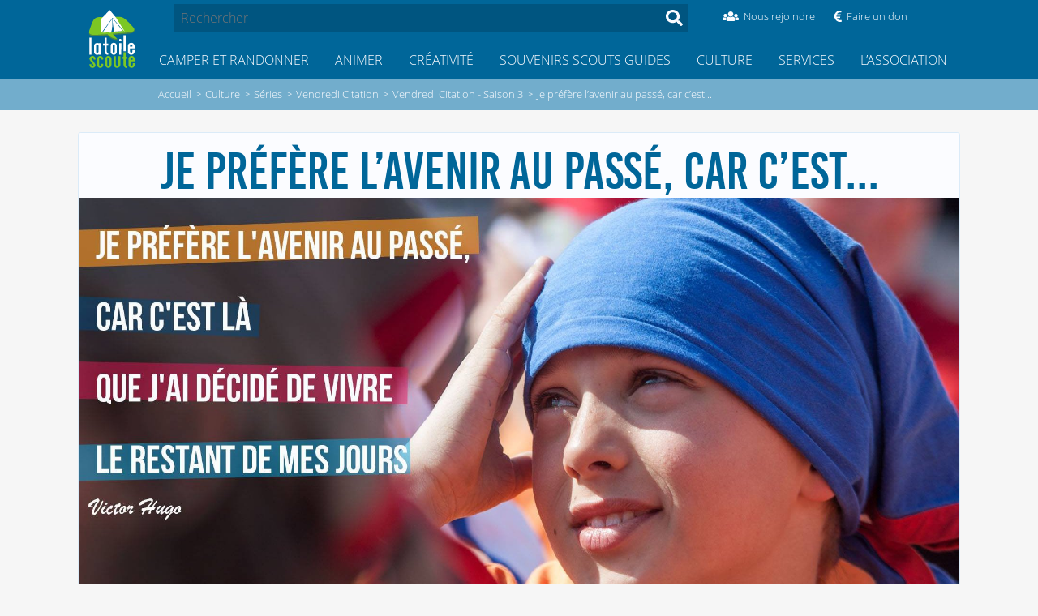

--- FILE ---
content_type: text/html; charset=utf-8
request_url: https://latoilescoute.net/je-prefere-l-avenir-au-passe-car-c
body_size: 23682
content:

<!doctype html>
<html lang="fr" prefix="og: http://ogp.me/ns#">
<head>
    <title>Je préfère l'avenir au passé, car c'est... &mdash; LaToileScoute</title>

    <!-- Viewport -->
<meta name="viewport" content="width=device-width, initial-scale=1">
<script type="text/javascript">
  var _paq = _paq || [];
  /* tracker methods like "setCustomDimension" should be called before "trackPageView" */
  _paq.push(['trackPageView']);
  _paq.push(['enableLinkTracking']);
  (function() {
    var u="https://latoilescoute.net/fiivei0R/Cho5aipa";
 if (navigator.userAgent.includes('iPhone') || navigator.userAgent.includes('iPad'))
      {
        _paq.push(['setTrackerUrl', u+'.php']);
      }
      else
      {
        _paq.push(['setTrackerUrl', u+'.gif']);
      }
    _paq.push(['setSiteId', '1']);
    var d=document;
    var g=d.createElement('script');
    var s=d.getElementsByTagName('script')[0];
    g.type='text/javascript';
    g.async=true;
    g.defer=true;
    g.src=u+'.js';
    s.parentNode.insertBefore(g,s);
  })();
</script>
<noscript><p><img
                 src="https://latoilescoute.net/fiivei0R/Cho5aipa.gif?idsite=1&rec=1&action_name=&url=https://latoilescoute.net/recherche?auteurs%5B%5D=bf5man&amp;debut_recherche_sphinx=3300&amp;tags%5B%5D=Jeux%20scouts%20%3A%20Jeu%20de%20Plateau&urlref=https://latoilescoute.net" style="border:0;" alt="" /></p></noscript>


<!-- Favicon -->
<link rel="manifest" href="/manifest.json" />
<link rel="icon" type="image/x-icon" href="/squelettes/favicon.ico" />
<link rel="shortcut icon" type="image/x-icon" href="/squelettes/favicon.ico" />
<link rel="apple-touch-icon" type="image/png" sizes="57x57"
href="/squelettes/image/logo_lts_galaxie_fond_bleu-57x57.png" />
<link rel="apple-touch-icon" type="image/png" sizes="72x72"
href="/squelettes/image/logo_lts_galaxie_fond_bleu-72x72.png" />
<link rel="apple-touch-icon" type="image/png" sizes="114x114"
href="/squelettes/image/logo_lts_galaxie_fond_bleu-114x114.png" />
<link rel="apple-touch-icon" type="image/png"
href="/squelettes/image/logo_lts_galaxie_fond_bleu.png" />

<link rel="apple-touch-icon-precomposed" type="image/png" sizes="57x57"
href="/squelettes/image/logo_lts_galaxie_fond_bleu-57x57.png" />
<link rel="apple-touch-icon-precomposed" type="image/png" sizes="72x72"
href="/squelettes/image/logo_lts_galaxie_fond_bleu-72x72.png" />
<link rel="apple-touch-icon-precomposed" type="image/png" sizes="114x114"
href="/squelettes/image/logo_lts_galaxie_fond_bleu-114x114.png" />
<link rel="apple-touch-icon-precomposed" type="image/png"
href="/squelettes/image/logo_lts_galaxie_fond_bleu.png" />

<!-- Feuilles de style -->

<link rel='stylesheet' type='text/css' media='all' href='plugins/auto/medias_responsive_mod/v1.38.0/squelettes/css/medias_responsive.css'>
<script>
var mediabox_settings={"auto_detect":true,"ns":"box","tt_img":true,"sel_g":"#documents_portfolio a[type='image\/jpeg'],#documents_portfolio a[type='image\/png'],#documents_portfolio a[type='image\/gif']","sel_c":".mediabox","str_ssStart":"Diaporama","str_ssStop":"Arr\u00eater","str_cur":"{current}\/{total}","str_prev":"Pr\u00e9c\u00e9dent","str_next":"Suivant","str_close":"Fermer","str_loading":"Chargement\u2026","str_petc":"Taper \u2019Echap\u2019 pour fermer","str_dialTitDef":"Boite de dialogue","str_dialTitMed":"Affichage d\u2019un media","splash_url":"","lity":{"skin":"_simple-dark","maxWidth":"90%","maxHeight":"90%","minWidth":"400px","minHeight":"","slideshow_speed":"2500","opacite":"0.9","defaultCaptionState":"expanded"}};
</script>
<!-- insert_head_css -->
<link rel="stylesheet" href="plugins-dist/mediabox/lib/lity/lity.css?1737047896" type="text/css" media="all" />
<link rel="stylesheet" href="plugins-dist/mediabox/lity/css/lity.mediabox.css?1737047896" type="text/css" media="all" />
<link rel="stylesheet" href="plugins-dist/mediabox/lity/skins/_simple-dark/lity.css?1737047896" type="text/css" media="all" /><link rel="stylesheet" type="text/css" href="plugins/auto/agenda/v5.1.0/css/spip.agenda.css" /><link rel="stylesheet" href="squelettes/css/comments.css" type="text/css" media="all" /><link rel="stylesheet" type="text/css" href="plugins/auto/sommaire/v2.0.1/css/sommaire.css"/>

<link rel='stylesheet' href='plugins/auto/cvtupload/v2.3.1/css/cvtupload.css?1763114568' type='text/css' media='all' />

<link rel='stylesheet' type='text/css' media='all' href='plugins/auto/image_responsive/v11.3.0/image_responsive.css'>

<link rel="stylesheet" href="/squelettes/css/tinytypo.css">
<link rel="stylesheet" href="/squelettes/css/normalize.css">
<link rel="stylesheet" href="/local/cache-scss/style-cssify-e4606e5.css?1765318811">
<link rel="stylesheet" href="/local/cache-scss/header-cssify-89df47d.css?1765318811">
<link rel="stylesheet" href="/local/cache-scss/header_mobile-cssify-ef30306.css?1765318811">
<link rel="stylesheet" href="/local/cache-scss/sommaire-cssify-225e7b8.css?1765318811">
<link rel="stylesheet" href="/local/cache-css/cssdyn-css_rubrique_nav_height_css-6be47045.css?1765318811">

<!-- FontAwesome -->
<script type='text/javascript' src='local/cache-js/a81733623b0f739e58d6ae65500d4436.js?1765318811'></script>


<!-- Velocity v2 -->
<!-- <script src="squelettes/js/velocity.min.js"></script> -->


<!-- Hamburger script -->














<!-- insert_head -->



<link rel='stylesheet' href='plugins/auto/saisies/v6.0.3/css/saisies.css?1764427440' type='text/css' media='all' />


<script>saisies_caracteres_restants = "caractères restants";</script>

<script>
		function afficher_si_show(src) {
			src.slideDown(800);
}
function afficher_si_hide(src) {
	src.slideUp(800);
}
	</script>

<script>htactif=1;document.createElement('picture'); var image_responsive_retina_hq = 0;</script><script>image_responsive_retina_hq = 1;</script>



		





<!-- À supprimer avant la mise en production. -->    <link rel="stylesheet" href="local/cache-scss/article-cssify-a2f6a88.css?1765318813">

    <meta name="description" content="Je pr&#233;f&#232;re l&#039;avenir au pass&#233;, car c&#039;est l&#224; que j&#039;ai d&#233;cid&#233; de vivre le restant de mes jours. Victor Hugo La derni&#232;re citation ? Voir aussi Ils sont&#8230;">
    <meta name="author" content="Guillaume">
    <link rel="canonical" href="https://latoilescoute.net/je-prefere-l-avenir-au-passe-car-c">

    <!-- Open Graph -->
    <meta property="og:title" content="Je préfère l'avenir au passé, car c'est...">
    <meta property="og:type" content="article">
    <meta property="og:image" content="https://latoilescoute.net/IMG/arton5728.jpg?1536777326">
    <meta property="og:url" content="https://latoilescoute.net/je-prefere-l-avenir-au-passe-car-c">
    <meta property="og:description" content="Je préfère l’avenir au passé, car c’est là que j’ai décidé de vivre le restant de mes jours. Victor Hugo La dernière citation ? Voir aussi Ils (…)">
    <meta property="og:site_name" content="LaToileScoute">
</head>

<body>
    <!-- Haut de page -->

    <!-- Ribbon "Version beta" -->
    <!--
    <a id="beta-ribbon" href="/mon-avis-sur-le-nouveau">
        <div id="beta-ribbon-title">VERSION BETA</div>
        <div id="beta-ribbon-subtitle">Donne ton avis !</div>
    </a>
    -->
    <div class="top-header">

  <div class="container">
    <header>
      <a href="https://latoilescoute.net" class="header-logo">
                  <h1>LaToileScoute</h1>

                  <!-- Logo du site -->
                  <img class="hoverable" src="squelettes/image/latoilescoute_logo.svg">
              </a>
      <!-- <label for="toggle-nav" class="nav-button">
                  <i class="fas fa-bars"></i>
                  <i class="fas fa-search"
                     onclick="document.getElementById('recherche').focus();"></i></label> -->
      <button class="hamburger__container mobile">
                    <div class="hamburger">
                        <i></i>
                        <i></i>
                        <i></i>
                    </div>
                </button>
    </header>
    <div class="nav">
      <div class="nav__container">
        <div class="search header-search">
          <div class=" search search-form ">
    <form action="spip.php?page=recherche" method="get">
            <input name="page" value="recherche" type="hidden"
>
            

            <input
                                              type="search"
                                              name="recherche"
                                              value=""
                                              placeholder="Rechercher"
                                              id="recherche"
                                              accesskey="4"
                                              autocapitalize="off"
                                              autocorrect="off"
                                              />
            <button class="hoverable" type="submit">
              <span class="fas fa-search">
            </button>
    </form>
</div>
          <ul class="menu-soutien">
                <li>
                    <a href="/rejoindre-l-equipe-de-benevoles" class="header-icon-container">
                        <div class="header-icon-icon hoverable"><i class="fas fa-users"></i></div>
                        <span class="header-icon-text">Nous rejoindre</span></a>
                </li>
                <li>
                    <a href="https://don.latoilescoute.net" class="header-icon-container">
                        <div class="header-icon-icon hoverable"><i class="fas fa-euro-sign"></i></div>
                        <span class="header-icon-text">Faire un don</span></a>
                </li>
          </ul>
        </div>
        <!-- Navigation principale -->
        <ul class="secteur-menu menu label0">
          
                      
                <li class="secteur-menu-item menu-item">
                  <a href="-camper-randonner-" class="secteur-link ref" data-ref="23"><i class="fas fa-book" aria-hidden="true"></i>Camper et Randonner</a>
                  <nav class="rubrique-menu menu menu-label label23 rubrique-23">
                    <div class="menu-ariane">Accueil > Camper et Randonner</div>
                    <div class="menu-title">
                        <a href="javascript:void(0);" class="ref back" data-ref="23">
                            <i class="fas fa-arrow-left" aria-hidden="true"></i>
                        </a>
                        <div class="menu-title-text">
                            <a href="-camper-randonner-">Camper et Randonner</a>
                        </div>
                    </div>
                    <ul>
                      
                        <li>
                          <div class="rubrique-menu-item menu-item"><a href="-partir-en-camp-scout-"
                                  class="ref" data-ref="85"
                                  ><div class="bullet">&gt;  </div><div class="menu-item-titre">Partir en camp scout</div><i class="fas fa-angle-right" aria-hidden="true"></i></a></div>
                          <nav class="rubrique-sub-menu menu menu-label label85">
                            <div class="menu-ariane">Accueil > Camper et Randonner > Partir en camp scout </div>
                            <div class="menu-title">
                                <a href="javascript:void(0);" class="ref back" data-ref="85">
                                    <i class="fas fa-arrow-left" aria-hidden="true"></i>
                                </a>
                                <div class="menu-title-text">
                                    <a href="-partir-en-camp-scout-">Partir en camp scout</a>
                                </div>
                            </div>
                            
                              <li class="menu-item"><a href="-faire-son-sac-de-camp-"><div class="bullet">- </div>Faire son sac de camp</a></li>
                              
                              <li class="menu-item"><a href="-equipement-scout-"><div class="bullet">- </div>Équipement individuel scout</a></li>
                              
                              <li class="menu-item"><a href="-le-couteau-"><div class="bullet">- </div>Le Couteau</a></li>
                              
                          </nav><!-- si on utilise div `a la plqce de de nav, 'ca plante, je sais pas pourquoi.'`  -->
                        </li>
                        
                        <li>
                          <div class="rubrique-menu-item menu-item"><a href="-partir-a-l-aventure-"
                                  class="ref" data-ref="1012"
                                  ><div class="bullet">&gt;  </div><div class="menu-item-titre">Partir à l&#8217;aventure</div><i class="fas fa-angle-right" aria-hidden="true"></i></a></div>
                          <nav class="rubrique-sub-menu menu menu-label label1012">
                            <div class="menu-ariane">Accueil > Camper et Randonner > Partir à l&#8217;aventure </div>
                            <div class="menu-title">
                                <a href="javascript:void(0);" class="ref back" data-ref="1012">
                                    <i class="fas fa-arrow-left" aria-hidden="true"></i>
                                </a>
                                <div class="menu-title-text">
                                    <a href="-partir-a-l-aventure-">Partir à l&#8217;aventure</a>
                                </div>
                            </div>
                            
                              <li class="menu-item"><a href="-camper-tente-temps-"><div class="bullet">- </div>Camper par tous les temps</a></li>
                              
                              <li class="menu-item"><a href="-techniques-diverses-"><div class="bullet">- </div>Techniques de campisme</a></li>
                              
                              <li class="menu-item"><a href="-partir-en-voilier-"><div class="bullet">- </div>Partir en voilier</a></li>
                              
                              <li class="menu-item"><a href="-scout-connecte-"><div class="bullet">- </div>Scout connecté</a></li>
                              
                          </nav><!-- si on utilise div `a la plqce de de nav, 'ca plante, je sais pas pourquoi.'`  -->
                        </li>
                        
                        <li>
                          <div class="rubrique-menu-item menu-item"><a href="-materiel-scout-"
                                  class="ref" data-ref="159"
                                  ><div class="bullet">&gt;  </div><div class="menu-item-titre">Matériel scout</div><i class="fas fa-angle-right" aria-hidden="true"></i></a></div>
                          <nav class="rubrique-sub-menu menu menu-label label159">
                            <div class="menu-ariane">Accueil > Camper et Randonner > Matériel scout </div>
                            <div class="menu-title">
                                <a href="javascript:void(0);" class="ref back" data-ref="159">
                                    <i class="fas fa-arrow-left" aria-hidden="true"></i>
                                </a>
                                <div class="menu-title-text">
                                    <a href="-materiel-scout-">Matériel scout</a>
                                </div>
                            </div>
                            
                              <li class="menu-item"><a href="-tentes-scoutes-"><div class="bullet">- </div>Tentes scoutes</a></li>
                              
                              <li class="menu-item"><a href="-tests-de-materiel-collectif-"><div class="bullet">- </div>Tests de matériel collectif</a></li>
                              
                              <li class="menu-item"><a href="-tests-de-tentes-scoutes-"><div class="bullet">- </div>Tests de tentes scoutes</a></li>
                              
                          </nav><!-- si on utilise div `a la plqce de de nav, 'ca plante, je sais pas pourquoi.'`  -->
                        </li>
                        
                        <li>
                          <div class="rubrique-menu-item menu-item"><a href="-noeuds-"
                                  class="ref" data-ref="164"
                                  ><div class="bullet">&gt;  </div><div class="menu-item-titre">Nœuds</div><i class="fas fa-angle-right" aria-hidden="true"></i></a></div>
                          <nav class="rubrique-sub-menu menu menu-label label164">
                            <div class="menu-ariane">Accueil > Camper et Randonner > Nœuds </div>
                            <div class="menu-title">
                                <a href="javascript:void(0);" class="ref back" data-ref="164">
                                    <i class="fas fa-arrow-left" aria-hidden="true"></i>
                                </a>
                                <div class="menu-title-text">
                                    <a href="-noeuds-">Nœuds</a>
                                </div>
                            </div>
                            
                              <li class="menu-item"><a href="-noeuds-de-base-"><div class="bullet">- </div>Nœuds de base</a></li>
                              
                              <li class="menu-item"><a href="-noeuds-d-installations-"><div class="bullet">- </div>Nœuds d&#8217;installations</a></li>
                              
                              <li class="menu-item"><a href="-noeuds-pour-le-foulard-scout-"><div class="bullet">- </div>Noeuds pour le foulard scout</a></li>
                              
                              <li class="menu-item"><a href="-autres-noeuds-"><div class="bullet">- </div>Autres nœuds</a></li>
                              
                          </nav><!-- si on utilise div `a la plqce de de nav, 'ca plante, je sais pas pourquoi.'`  -->
                        </li>
                        
                        <li>
                          <div class="rubrique-menu-item menu-item"><a href="-installations-camp-scout-"
                                  class="ref" data-ref="57"
                                  ><div class="bullet">&gt;  </div><div class="menu-item-titre">Installations scoutes</div><i class="fas fa-angle-right" aria-hidden="true"></i></a></div>
                          <nav class="rubrique-sub-menu menu menu-label label57">
                            <div class="menu-ariane">Accueil > Camper et Randonner > Installations scoutes </div>
                            <div class="menu-title">
                                <a href="javascript:void(0);" class="ref back" data-ref="57">
                                    <i class="fas fa-arrow-left" aria-hidden="true"></i>
                                </a>
                                <div class="menu-title-text">
                                    <a href="-installations-camp-scout-">Installations scoutes</a>
                                </div>
                            </div>
                            
                              <li class="menu-item"><a href="-techniques-d-assemblage-"><div class="bullet">- </div>Techniques d&#8217;installation</a></li>
                              
                              <li class="menu-item"><a href="-tables-scoutes-"><div class="bullet">- </div>Tables scoutes</a></li>
                              
                              <li class="menu-item"><a href="-la-cuisine-"><div class="bullet">- </div>Installations cuisine scoute</a></li>
                              
                              <li class="menu-item"><a href="-le-coin-veillee-"><div class="bullet">- </div>Bancs et tabourets</a></li>
                              
                              <li class="menu-item"><a href="-le-coin-toilette-"><div class="bullet">- </div>WC scouts</a></li>
                              
                              <li class="menu-item"><a href="-toilette-douches-en-camp-scout-"><div class="bullet">- </div>Coin toilette et douches en camp scout</a></li>
                              
                              <li class="menu-item"><a href="-abris-et-tipis-"><div class="bullet">- </div>Abris et tipis</a></li>
                              
                              <li class="menu-item"><a href="-coin-spi-en-camp-scout-"><div class="bullet">- </div>Coin spi en camp scout</a></li>
                              
                              <li class="menu-item"><a href="-ponts-et-mats-scouts-"><div class="bullet">- </div>Ponts et mats</a></li>
                              
                          </nav><!-- si on utilise div `a la plqce de de nav, 'ca plante, je sais pas pourquoi.'`  -->
                        </li>
                        
                        <li>
                          <div class="rubrique-menu-item menu-item"><a href="-feu-de-camp-"
                                  class="ref" data-ref="56"
                                  ><div class="bullet">&gt;  </div><div class="menu-item-titre">Faire du feu en camp scout</div><i class="fas fa-angle-right" aria-hidden="true"></i></a></div>
                          <nav class="rubrique-sub-menu menu menu-label label56">
                            <div class="menu-ariane">Accueil > Camper et Randonner > Faire du feu en camp scout </div>
                            <div class="menu-title">
                                <a href="javascript:void(0);" class="ref back" data-ref="56">
                                    <i class="fas fa-arrow-left" aria-hidden="true"></i>
                                </a>
                                <div class="menu-title-text">
                                    <a href="-feu-de-camp-">Faire du feu en camp scout</a>
                                </div>
                            </div>
                            
                              <li class="menu-item"><a href="-fabrications-autour-du-feu-"><div class="bullet">- </div>Fabrications autour du feu</a></li>
                              
                          </nav><!-- si on utilise div `a la plqce de de nav, 'ca plante, je sais pas pourquoi.'`  -->
                        </li>
                        
                        <li>
                          <div class="rubrique-menu-item menu-item"><a href="-tente-pilotis-"
                                  class="ref" data-ref="356"
                                  ><div class="bullet">&gt;  </div><div class="menu-item-titre">Tentes surélevées</div><i class="fas fa-angle-right" aria-hidden="true"></i></a></div>
                          <nav class="rubrique-sub-menu menu menu-label label356">
                            <div class="menu-ariane">Accueil > Camper et Randonner > Tentes surélevées </div>
                            <div class="menu-title">
                                <a href="javascript:void(0);" class="ref back" data-ref="356">
                                    <i class="fas fa-arrow-left" aria-hidden="true"></i>
                                </a>
                                <div class="menu-title-text">
                                    <a href="-tente-pilotis-">Tentes surélevées</a>
                                </div>
                            </div>
                            
                              <li class="menu-item"><a href="-construire-sa-tente-surelevee-"><div class="bullet">- </div>Construire sa tente surélevée</a></li>
                              
                              <li class="menu-item"><a href="-les-hamacs-de-la-tente-surelevee-"><div class="bullet">- </div>Les hamacs de la tente surélevée</a></li>
                              
                          </nav><!-- si on utilise div `a la plqce de de nav, 'ca plante, je sais pas pourquoi.'`  -->
                        </li>
                        
                        <li>
                          <div class="rubrique-menu-item menu-item"><a href="-orientation-"
                                  class="ref" data-ref="168"
                                  ><div class="bullet">&gt;  </div><div class="menu-item-titre">Savoir s&#8217;orienter en camp scout</div><i class="fas fa-angle-right" aria-hidden="true"></i></a></div>
                          <nav class="rubrique-sub-menu menu menu-label label168">
                            <div class="menu-ariane">Accueil > Camper et Randonner > Savoir s&#8217;orienter en camp scout </div>
                            <div class="menu-title">
                                <a href="javascript:void(0);" class="ref back" data-ref="168">
                                    <i class="fas fa-arrow-left" aria-hidden="true"></i>
                                </a>
                                <div class="menu-title-text">
                                    <a href="-orientation-">Savoir s&#8217;orienter en camp scout</a>
                                </div>
                            </div>
                            
                              <li class="menu-item"><a href="-lire-une-carte-"><div class="bullet">- </div>Lire une carte</a></li>
                              
                              <li class="menu-item"><a href="-s-orienter-"><div class="bullet">- </div>S&#8217;orienter</a></li>
                              
                              <li class="menu-item"><a href="-cartographie-geomatique-"><div class="bullet">- </div>Cartographie et géomatique</a></li>
                              
                          </nav><!-- si on utilise div `a la plqce de de nav, 'ca plante, je sais pas pourquoi.'`  -->
                        </li>
                        
                        <li>
                          <div class="rubrique-menu-item menu-item"><a href="-nature-383-"
                                  class="ref" data-ref="383"
                                  ><div class="bullet">&gt;  </div><div class="menu-item-titre">Observer la nature en camp scout</div><i class="fas fa-angle-right" aria-hidden="true"></i></a></div>
                          <nav class="rubrique-sub-menu menu menu-label label383">
                            <div class="menu-ariane">Accueil > Camper et Randonner > Observer la nature en camp scout </div>
                            <div class="menu-title">
                                <a href="javascript:void(0);" class="ref back" data-ref="383">
                                    <i class="fas fa-arrow-left" aria-hidden="true"></i>
                                </a>
                                <div class="menu-title-text">
                                    <a href="-nature-383-">Observer la nature en camp scout</a>
                                </div>
                            </div>
                            
                              <li class="menu-item"><a href="-etoiles-"><div class="bullet">- </div>Étoiles</a></li>
                              
                              <li class="menu-item"><a href="-meteo-"><div class="bullet">- </div>Comprendre la météo</a></li>
                              
                              <li class="menu-item"><a href="-arbres-fleurs-"><div class="bullet">- </div>Arbres et fleurs</a></li>
                              
                          </nav><!-- si on utilise div `a la plqce de de nav, 'ca plante, je sais pas pourquoi.'`  -->
                        </li>
                        
                        <li>
                          <div class="rubrique-menu-item menu-item"><a href="-recettes-de-cuisine-en-camp-scout-"
                                  class="ref" data-ref="31"
                                  ><div class="bullet">&gt;  </div><div class="menu-item-titre">Recettes de cuisine en camp scout</div><i class="fas fa-angle-right" aria-hidden="true"></i></a></div>
                          <nav class="rubrique-sub-menu menu menu-label label31">
                            <div class="menu-ariane">Accueil > Camper et Randonner > Recettes de cuisine en camp scout </div>
                            <div class="menu-title">
                                <a href="javascript:void(0);" class="ref back" data-ref="31">
                                    <i class="fas fa-arrow-left" aria-hidden="true"></i>
                                </a>
                                <div class="menu-title-text">
                                    <a href="-recettes-de-cuisine-en-camp-scout-">Recettes de cuisine en camp scout</a>
                                </div>
                            </div>
                            
                              <li class="menu-item"><a href="-petits-trucs-de-l-intendant-"><div class="bullet">- </div>Petits trucs de l&#8217;intendant</a></li>
                              
                              <li class="menu-item"><a href="-le-coin-du-sale-"><div class="bullet">- </div>Recettes de cuisine salées en camp scout</a></li>
                              
                              <li class="menu-item"><a href="-le-coin-du-sucre-"><div class="bullet">- </div>Recettes de cuisine sucrées en camp scout</a></li>
                              
                              <li class="menu-item"><a href="-le-coin-sucre-sale-"><div class="bullet">- </div>Recettes de cuisine sucrées salées en camp scout</a></li>
                              
                              <li class="menu-item"><a href="-salades-composees-"><div class="bullet">- </div>Salades composées</a></li>
                              
                          </nav><!-- si on utilise div `a la plqce de de nav, 'ca plante, je sais pas pourquoi.'`  -->
                        </li>
                        
                    </ul>
                  </nav>
                </li>
                
                <li class="secteur-menu-item menu-item">
                  <a href="-animation-fiches-techniques-" class="secteur-link ref" data-ref="26"><i class="fas fa-flag" aria-hidden="true"></i>Animer</a>
                  <nav class="rubrique-menu menu menu-label label26 rubrique-26">
                    <div class="menu-ariane">Accueil > Animer</div>
                    <div class="menu-title">
                        <a href="javascript:void(0);" class="ref back" data-ref="26">
                            <i class="fas fa-arrow-left" aria-hidden="true"></i>
                        </a>
                        <div class="menu-title-text">
                            <a href="-animation-fiches-techniques-">Animer</a>
                        </div>
                    </div>
                    <ul>
                      
                        <li>
                          <div class="rubrique-menu-item menu-item"><a href="-jeux-scouts-"
                                  class="ref" data-ref="218"
                                  ><div class="bullet">&gt;  </div><div class="menu-item-titre">Jeux scouts</div><i class="fas fa-angle-right" aria-hidden="true"></i></a></div>
                          <nav class="rubrique-sub-menu menu menu-label label218">
                            <div class="menu-ariane">Accueil > Animer > Jeux scouts </div>
                            <div class="menu-title">
                                <a href="javascript:void(0);" class="ref back" data-ref="218">
                                    <i class="fas fa-arrow-left" aria-hidden="true"></i>
                                </a>
                                <div class="menu-title-text">
                                    <a href="-jeux-scouts-">Jeux scouts</a>
                                </div>
                            </div>
                            
                              <li class="menu-item"><a href="-jeux-cooperatifs-"><div class="bullet">- </div>Jeux coopératifs</a></li>
                              
                              <li class="menu-item"><a href="-jeux-de-veillee-et-petits-jeux-d-"><div class="bullet">- </div>Jeux de veillée et petits jeux d&#8217;intérieur</a></li>
                              
                              <li class="menu-item"><a href="-grands-jeux-scouts-"><div class="bullet">- </div>Jeux scouts avec préparation</a></li>
                              
                              <li class="menu-item"><a href="-jeux-scouts-simples-"><div class="bullet">- </div>Jeux scouts simples</a></li>
                              
                              <li class="menu-item"><a href="-techniques-de-jeux-"><div class="bullet">- </div>Techniques de jeux scouts</a></li>
                              
                          </nav><!-- si on utilise div `a la plqce de de nav, 'ca plante, je sais pas pourquoi.'`  -->
                        </li>
                        
                        <li>
                          <div class="rubrique-menu-item menu-item"><a href="-veillees-scoutes-"
                                  class="ref" data-ref="37"
                                  ><div class="bullet">&gt;  </div><div class="menu-item-titre">Veillées scoutes</div><i class="fas fa-angle-right" aria-hidden="true"></i></a></div>
                          <nav class="rubrique-sub-menu menu menu-label label37">
                            <div class="menu-ariane">Accueil > Animer > Veillées scoutes </div>
                            <div class="menu-title">
                                <a href="javascript:void(0);" class="ref back" data-ref="37">
                                    <i class="fas fa-arrow-left" aria-hidden="true"></i>
                                </a>
                                <div class="menu-title-text">
                                    <a href="-veillees-scoutes-">Veillées scoutes</a>
                                </div>
                            </div>
                            
                              <li class="menu-item"><a href="-techniques-de-veillees-"><div class="bullet">- </div>Types de veillées scoutes</a></li>
                              
                              <li class="menu-item"><a href="-jeux-et-sketchs-"><div class="bullet">- </div>Sketchs de veillées</a></li>
                              
                              <li class="menu-item"><a href="-chants-scouts-"><div class="bullet">- </div>Chants en veillée scoute</a></li>
                              
                              <li class="menu-item"><a href="-chansons-a-gestes-"><div class="bullet">- </div>Chansons à gestes</a></li>
                              
                              <li class="menu-item"><a href="-moyens-materiels-sono-219-"><div class="bullet">- </div>Moyens matériels, sono</a></li>
                              
                          </nav><!-- si on utilise div `a la plqce de de nav, 'ca plante, je sais pas pourquoi.'`  -->
                        </li>
                        
                        <li>
                          <div class="rubrique-menu-item menu-item"><a href="-activites-scoutes-"
                                  class="ref" data-ref="844"
                                  ><div class="bullet">&gt;  </div><div class="menu-item-titre">Activités scoutes</div><i class="fas fa-angle-right" aria-hidden="true"></i></a></div>
                          <nav class="rubrique-sub-menu menu menu-label label844">
                            <div class="menu-ariane">Accueil > Animer > Activités scoutes </div>
                            <div class="menu-title">
                                <a href="javascript:void(0);" class="ref back" data-ref="844">
                                    <i class="fas fa-arrow-left" aria-hidden="true"></i>
                                </a>
                                <div class="menu-title-text">
                                    <a href="-activites-scoutes-">Activités scoutes</a>
                                </div>
                            </div>
                            
                              <li class="menu-item"><a href="-des-activites-reussies-"><div class="bullet">- </div>Bien animer une activité</a></li>
                              
                              <li class="menu-item"><a href="-activites-scoutes-dans-la-neige-"><div class="bullet">- </div>Activités dans la neige</a></li>
                              
                              <li class="menu-item"><a href="-scouts-a-velo-"><div class="bullet">- </div>Activités et camp vélo</a></li>
                              
                              <li class="menu-item"><a href="-randonnees-et-explos-"><div class="bullet">- </div>Randonnées et explos</a></li>
                              
                              <li class="menu-item"><a href="-activites-artistiques-"><div class="bullet">- </div>Activités artistiques</a></li>
                              
                              <li class="menu-item"><a href="-activites-de-cohesion-"><div class="bullet">- </div>Activités de cohésion</a></li>
                              
                              <li class="menu-item"><a href="-activites-de-sensibilisation-"><div class="bullet">- </div>Activités de sensibilisation</a></li>
                              
                              <li class="menu-item"><a href="-activites-en-situation-d-urgence-"><div class="bullet">- </div>Activités en situation d&#8217;urgence</a></li>
                              
                              <li class="menu-item"><a href="-idees-d-activites-"><div class="bullet">- </div>Scoutisme à la maison</a></li>
                              
                              <li class="menu-item"><a href="-activites-inter-mouvements-scouts-"><div class="bullet">- </div>Activités Inter-mouvements scouts</a></li>
                              
                          </nav><!-- si on utilise div `a la plqce de de nav, 'ca plante, je sais pas pourquoi.'`  -->
                        </li>
                        
                        <li>
                          <div class="rubrique-menu-item menu-item"><a href="-secrets-du-chef-d-equipe-"
                                  class="ref" data-ref="544"
                                  ><div class="bullet">&gt;  </div><div class="menu-item-titre">Vie d&#8217;équipe ou de patrouille</div><i class="fas fa-angle-right" aria-hidden="true"></i></a></div>
                          <nav class="rubrique-sub-menu menu menu-label label544">
                            <div class="menu-ariane">Accueil > Animer > Vie d&#8217;équipe ou de patrouille </div>
                            <div class="menu-title">
                                <a href="javascript:void(0);" class="ref back" data-ref="544">
                                    <i class="fas fa-arrow-left" aria-hidden="true"></i>
                                </a>
                                <div class="menu-title-text">
                                    <a href="-secrets-du-chef-d-equipe-">Vie d&#8217;équipe ou de patrouille</a>
                                </div>
                            </div>
                            
                          </nav><!-- si on utilise div `a la plqce de de nav, 'ca plante, je sais pas pourquoi.'`  -->
                        </li>
                        
                        <li>
                          <div class="rubrique-menu-item menu-item"><a href="-secrets-de-chefs-scouts-"
                                  class="ref" data-ref="505"
                                  ><div class="bullet">&gt;  </div><div class="menu-item-titre">Organiser un camp scout</div><i class="fas fa-angle-right" aria-hidden="true"></i></a></div>
                          <nav class="rubrique-sub-menu menu menu-label label505">
                            <div class="menu-ariane">Accueil > Animer > Organiser un camp scout </div>
                            <div class="menu-title">
                                <a href="javascript:void(0);" class="ref back" data-ref="505">
                                    <i class="fas fa-arrow-left" aria-hidden="true"></i>
                                </a>
                                <div class="menu-title-text">
                                    <a href="-secrets-de-chefs-scouts-">Organiser un camp scout</a>
                                </div>
                            </div>
                            
                              <li class="menu-item"><a href="-gerer-un-groupe-de-jeunes-"><div class="bullet">- </div>Animer un groupe</a></li>
                              
                              <li class="menu-item"><a href="-decider-en-groupe-"><div class="bullet">- </div>Débattre et décider en groupe</a></li>
                              
                              <li class="menu-item"><a href="-recruter-manager-"><div class="bullet">- </div>Recruter et animer son équipe</a></li>
                              
                              <li class="menu-item"><a href="-organiser-un-jumelage-d-unites-"><div class="bullet">- </div>Organiser un jumelage</a></li>
                              
                              <li class="menu-item"><a href="-trouver-un-lieu-de-camp-"><div class="bullet">- </div>Trouver un lieu de camp</a></li>
                              
                              <li class="menu-item"><a href="-organiser-son-transport-"><div class="bullet">- </div>Organiser son transport</a></li>
                              
                              <li class="menu-item"><a href="-vie-du-camp-scout-"><div class="bullet">- </div>Vie du camp scout</a></li>
                              
                              <li class="menu-item"><a href="-scout-durable-"><div class="bullet">- </div>Pour un camp scout éco-responsable</a></li>
                              
                              <li class="menu-item"><a href="-argent-et-extrajobs-"><div class="bullet">- </div>Argent et extrajobs</a></li>
                              
                              <li class="menu-item"><a href="-materiel-en-camp-scout-"><div class="bullet">- </div>Matériel en camp scout</a></li>
                              
                              <li class="menu-item"><a href="-les-relations-avec-les-parents-"><div class="bullet">- </div>Les relations avec les parents</a></li>
                              
                              <li class="menu-item"><a href="-outils-chef-scout-"><div class="bullet">- </div>Outils informatiques du camp scout</a></li>
                              
                              <li class="menu-item"><a href="-legislation-"><div class="bullet">- </div>Législation</a></li>
                              
                          </nav><!-- si on utilise div `a la plqce de de nav, 'ca plante, je sais pas pourquoi.'`  -->
                        </li>
                        
                        <li>
                          <div class="rubrique-menu-item menu-item"><a href="-hygiene-et-sante-"
                                  class="ref" data-ref="34"
                                  ><div class="bullet">&gt;  </div><div class="menu-item-titre">Hygiène et santé</div><i class="fas fa-angle-right" aria-hidden="true"></i></a></div>
                          <nav class="rubrique-sub-menu menu menu-label label34">
                            <div class="menu-ariane">Accueil > Animer > Hygiène et santé </div>
                            <div class="menu-title">
                                <a href="javascript:void(0);" class="ref back" data-ref="34">
                                    <i class="fas fa-arrow-left" aria-hidden="true"></i>
                                </a>
                                <div class="menu-title-text">
                                    <a href="-hygiene-et-sante-">Hygiène et santé</a>
                                </div>
                            </div>
                            
                              <li class="menu-item"><a href="-prevention-physique-"><div class="bullet">- </div>Prévention physique</a></li>
                              
                              <li class="menu-item"><a href="-prevention-psychologique-"><div class="bullet">- </div>Prévention psychologique</a></li>
                              
                              <li class="menu-item"><a href="-soins-"><div class="bullet">- </div>Soins</a></li>
                              
                          </nav><!-- si on utilise div `a la plqce de de nav, 'ca plante, je sais pas pourquoi.'`  -->
                        </li>
                        
                        <li>
                          <div class="rubrique-menu-item menu-item"><a href="-imaginaires-"
                                  class="ref" data-ref="189"
                                  ><div class="bullet">&gt;  </div><div class="menu-item-titre">Imaginaires</div><i class="fas fa-angle-right" aria-hidden="true"></i></a></div>
                          <nav class="rubrique-sub-menu menu menu-label label189">
                            <div class="menu-ariane">Accueil > Animer > Imaginaires </div>
                            <div class="menu-title">
                                <a href="javascript:void(0);" class="ref back" data-ref="189">
                                    <i class="fas fa-arrow-left" aria-hidden="true"></i>
                                </a>
                                <div class="menu-title-text">
                                    <a href="-imaginaires-">Imaginaires</a>
                                </div>
                            </div>
                            
                              <li class="menu-item"><a href="-delirants-"><div class="bullet">- </div>Délirants</a></li>
                              
                              <li class="menu-item"><a href="-futuristes-"><div class="bullet">- </div>Futuristes</a></li>
                              
                              <li class="menu-item"><a href="-historiques-"><div class="bullet">- </div>Historiques</a></li>
                              
                              <li class="menu-item"><a href="-uchroniques-"><div class="bullet">- </div>Uchroniques</a></li>
                              
                          </nav><!-- si on utilise div `a la plqce de de nav, 'ca plante, je sais pas pourquoi.'`  -->
                        </li>
                        
                        <li>
                          <div class="rubrique-menu-item menu-item"><a href="-animation-spirituelle-"
                                  class="ref" data-ref="48"
                                  ><div class="bullet">&gt;  </div><div class="menu-item-titre">Animation spirituelle</div><i class="fas fa-angle-right" aria-hidden="true"></i></a></div>
                          <nav class="rubrique-sub-menu menu menu-label label48">
                            <div class="menu-ariane">Accueil > Animer > Animation spirituelle </div>
                            <div class="menu-title">
                                <a href="javascript:void(0);" class="ref back" data-ref="48">
                                    <i class="fas fa-arrow-left" aria-hidden="true"></i>
                                </a>
                                <div class="menu-title-text">
                                    <a href="-animation-spirituelle-">Animation spirituelle</a>
                                </div>
                            </div>
                            
                              <li class="menu-item"><a href="-notions-sur-les-religions-"><div class="bullet">- </div>Notions sur les religions</a></li>
                              
                              <li class="menu-item"><a href="-techniques-d-animations-"><div class="bullet">- </div>Techniques d&#8217;animations catholiques</a></li>
                              
                              <li class="menu-item"><a href="-explication-de-textes-de-la-bible-"><div class="bullet">- </div>Explication de textes de la Bible</a></li>
                              
                              <li class="menu-item"><a href="-temps-religieux-catholiques-"><div class="bullet">- </div>Temps religieux catholiques</a></li>
                              
                          </nav><!-- si on utilise div `a la plqce de de nav, 'ca plante, je sais pas pourquoi.'`  -->
                        </li>
                        
                    </ul>
                  </nav>
                </li>
                
                <li class="secteur-menu-item menu-item">
                  <a href="-creer-" class="secteur-link ref" data-ref="915"><i class="fas fa-history" aria-hidden="true"></i>Créativité</a>
                  <nav class="rubrique-menu menu menu-label label915 rubrique-915">
                    <div class="menu-ariane">Accueil > Créativité</div>
                    <div class="menu-title">
                        <a href="javascript:void(0);" class="ref back" data-ref="915">
                            <i class="fas fa-arrow-left" aria-hidden="true"></i>
                        </a>
                        <div class="menu-title-text">
                            <a href="-creer-">Créativité</a>
                        </div>
                    </div>
                    <ul>
                      
                        <li>
                          <div class="rubrique-menu-item menu-item"><a href="-techniques-photos-"
                                  class="ref" data-ref="315"
                                  ><div class="bullet">&gt;  </div><div class="menu-item-titre">Photo</div><i class="fas fa-angle-right" aria-hidden="true"></i></a></div>
                          <nav class="rubrique-sub-menu menu menu-label label315">
                            <div class="menu-ariane">Accueil > Créativité > Photo </div>
                            <div class="menu-title">
                                <a href="javascript:void(0);" class="ref back" data-ref="315">
                                    <i class="fas fa-arrow-left" aria-hidden="true"></i>
                                </a>
                                <div class="menu-title-text">
                                    <a href="-techniques-photos-">Photo</a>
                                </div>
                            </div>
                            
                              <li class="menu-item"><a href="-la-base-de-la-photo-"><div class="bullet">- </div>La base de la photo</a></li>
                              
                              <li class="menu-item"><a href="-aller-plus-loin-en-photo-"><div class="bullet">- </div>Aller plus loin en photo</a></li>
                              
                              <li class="menu-item"><a href="-partager-ses-photos-410-"><div class="bullet">- </div>Partager ses photos</a></li>
                              
                          </nav><!-- si on utilise div `a la plqce de de nav, 'ca plante, je sais pas pourquoi.'`  -->
                        </li>
                        
                        <li>
                          <div class="rubrique-menu-item menu-item"><a href="-creer-des-videos-"
                                  class="ref" data-ref="974"
                                  ><div class="bullet">&gt;  </div><div class="menu-item-titre">Créer des vidéos</div><i class="fas fa-angle-right" aria-hidden="true"></i></a></div>
                          <nav class="rubrique-sub-menu menu menu-label label974">
                            <div class="menu-ariane">Accueil > Créativité > Créer des vidéos </div>
                            <div class="menu-title">
                                <a href="javascript:void(0);" class="ref back" data-ref="974">
                                    <i class="fas fa-arrow-left" aria-hidden="true"></i>
                                </a>
                                <div class="menu-title-text">
                                    <a href="-creer-des-videos-">Créer des vidéos</a>
                                </div>
                            </div>
                            
                              <li class="menu-item"><a href="-prise-de-vue-"><div class="bullet">- </div>Prise de vue</a></li>
                              
                              <li class="menu-item"><a href="-prise-de-son-"><div class="bullet">- </div>Prise de son</a></li>
                              
                          </nav><!-- si on utilise div `a la plqce de de nav, 'ca plante, je sais pas pourquoi.'`  -->
                        </li>
                        
                        <li>
                          <div class="rubrique-menu-item menu-item"><a href="-communication-1-"
                                  class="ref" data-ref="1"
                                  ><div class="bullet">&gt;  </div><div class="menu-item-titre">Communication</div><i class="fas fa-angle-right" aria-hidden="true"></i></a></div>
                          <nav class="rubrique-sub-menu menu menu-label label1">
                            <div class="menu-ariane">Accueil > Créativité > Communication </div>
                            <div class="menu-title">
                                <a href="javascript:void(0);" class="ref back" data-ref="1">
                                    <i class="fas fa-arrow-left" aria-hidden="true"></i>
                                </a>
                                <div class="menu-title-text">
                                    <a href="-communication-1-">Communication</a>
                                </div>
                            </div>
                            
                              <li class="menu-item"><a href="-la-comm-par-les-medias-sociaux-"><div class="bullet">- </div>La comm par les médias sociaux</a></li>
                              
                              <li class="menu-item"><a href="-la-comm-in-real-life-"><div class="bullet">- </div>La comm "In Real Life"</a></li>
                              
                          </nav><!-- si on utilise div `a la plqce de de nav, 'ca plante, je sais pas pourquoi.'`  -->
                        </li>
                        
                        <li>
                          <div class="rubrique-menu-item menu-item"><a href="-reseaux-sociaux-532-"
                                  class="ref" data-ref="532"
                                  ><div class="bullet">&gt;  </div><div class="menu-item-titre">Réseaux sociaux</div><i class="fas fa-angle-right" aria-hidden="true"></i></a></div>
                          <nav class="rubrique-sub-menu menu menu-label label532">
                            <div class="menu-ariane">Accueil > Créativité > Réseaux sociaux </div>
                            <div class="menu-title">
                                <a href="javascript:void(0);" class="ref back" data-ref="532">
                                    <i class="fas fa-arrow-left" aria-hidden="true"></i>
                                </a>
                                <div class="menu-title-text">
                                    <a href="-reseaux-sociaux-532-">Réseaux sociaux</a>
                                </div>
                            </div>
                            
                              <li class="menu-item"><a href="-la-securite-sur-internet-"><div class="bullet">- </div>La sécurité sur Internet</a></li>
                              
                          </nav><!-- si on utilise div `a la plqce de de nav, 'ca plante, je sais pas pourquoi.'`  -->
                        </li>
                        
                        <li>
                          <div class="rubrique-menu-item menu-item"><a href="-codes-secrets-"
                                  class="ref" data-ref="44"
                                  ><div class="bullet">&gt;  </div><div class="menu-item-titre">Codes secrets</div><i class="fas fa-angle-right" aria-hidden="true"></i></a></div>
                          <nav class="rubrique-sub-menu menu menu-label label44">
                            <div class="menu-ariane">Accueil > Créativité > Codes secrets </div>
                            <div class="menu-title">
                                <a href="javascript:void(0);" class="ref back" data-ref="44">
                                    <i class="fas fa-arrow-left" aria-hidden="true"></i>
                                </a>
                                <div class="menu-title-text">
                                    <a href="-codes-secrets-">Codes secrets</a>
                                </div>
                            </div>
                            
                              <li class="menu-item"><a href="-codes-secrets-classiques-"><div class="bullet">- </div>Codes secrets classiques</a></li>
                              
                              <li class="menu-item"><a href="-codes-secrets-avances-"><div class="bullet">- </div>Codes secrets avancés</a></li>
                              
                          </nav><!-- si on utilise div `a la plqce de de nav, 'ca plante, je sais pas pourquoi.'`  -->
                        </li>
                        
                        <li>
                          <div class="rubrique-menu-item menu-item"><a href="-bricolages-"
                                  class="ref" data-ref="144"
                                  ><div class="bullet">&gt;  </div><div class="menu-item-titre">Bricolages</div><i class="fas fa-angle-right" aria-hidden="true"></i></a></div>
                          <nav class="rubrique-sub-menu menu menu-label label144">
                            <div class="menu-ariane">Accueil > Créativité > Bricolages </div>
                            <div class="menu-title">
                                <a href="javascript:void(0);" class="ref back" data-ref="144">
                                    <i class="fas fa-arrow-left" aria-hidden="true"></i>
                                </a>
                                <div class="menu-title-text">
                                    <a href="-bricolages-">Bricolages</a>
                                </div>
                            </div>
                            
                              <li class="menu-item"><a href="-jeux-en-bois-"><div class="bullet">- </div>25 jeux anciens en bois</a></li>
                              
                              <li class="menu-item"><a href="-bricolages-nature-"><div class="bullet">- </div>Bricolages nature</a></li>
                              
                              <li class="menu-item"><a href="-cadeaux-scouts-"><div class="bullet">- </div>Cadeaux scouts</a></li>
                              
                              <li class="menu-item"><a href="-couture-910-"><div class="bullet">- </div>Couture</a></li>
                              
                              <li class="menu-item"><a href="-decoration-"><div class="bullet">- </div>Décoration</a></li>
                              
                              <li class="menu-item"><a href="-deguisements-"><div class="bullet">- </div>Déguisements</a></li>
                              
                              <li class="menu-item"><a href="-instruments-de-musique-"><div class="bullet">- </div>Instruments de musique</a></li>
                              
                              <li class="menu-item"><a href="-objets-spirituels-"><div class="bullet">- </div>Objets spirituels</a></li>
                              
                              <li class="menu-item"><a href="-pliages-"><div class="bullet">- </div>Origami</a></li>
                              
                          </nav><!-- si on utilise div `a la plqce de de nav, 'ca plante, je sais pas pourquoi.'`  -->
                        </li>
                        
                        <li>
                          <div class="rubrique-menu-item menu-item"><a href="-objets-scouts-non-identifies-"
                                  class="ref" data-ref="141"
                                  ><div class="bullet">&gt;  </div><div class="menu-item-titre">Objets Scouts Non Identifiés</div><i class="fas fa-angle-right" aria-hidden="true"></i></a></div>
                          <nav class="rubrique-sub-menu menu menu-label label141">
                            <div class="menu-ariane">Accueil > Créativité > Objets Scouts Non Identifiés </div>
                            <div class="menu-title">
                                <a href="javascript:void(0);" class="ref back" data-ref="141">
                                    <i class="fas fa-arrow-left" aria-hidden="true"></i>
                                </a>
                                <div class="menu-title-text">
                                    <a href="-objets-scouts-non-identifies-">Objets Scouts Non Identifiés</a>
                                </div>
                            </div>
                            
                              <li class="menu-item"><a href="-catapultes-et-trebuchets-"><div class="bullet">- </div>Catapultes et trébuchets</a></li>
                              
                              <li class="menu-item"><a href="-fleches-fusees-"><div class="bullet">- </div>Flèches et fusées</a></li>
                              
                              <li class="menu-item"><a href="-radeaux-scouts-"><div class="bullet">- </div>Radeaux scouts</a></li>
                              
                              <li class="menu-item"><a href="-rosalie-caisse-a-savon-"><div class="bullet">- </div>Rosalies et caisses à savon</a></li>
                              
                          </nav><!-- si on utilise div `a la plqce de de nav, 'ca plante, je sais pas pourquoi.'`  -->
                        </li>
                        
                        <li>
                          <div class="rubrique-menu-item menu-item"><a href="-cirque-"
                                  class="ref" data-ref="147"
                                  ><div class="bullet">&gt;  </div><div class="menu-item-titre">Cirque</div><i class="fas fa-angle-right" aria-hidden="true"></i></a></div>
                          <nav class="rubrique-sub-menu menu menu-label label147">
                            <div class="menu-ariane">Accueil > Créativité > Cirque </div>
                            <div class="menu-title">
                                <a href="javascript:void(0);" class="ref back" data-ref="147">
                                    <i class="fas fa-arrow-left" aria-hidden="true"></i>
                                </a>
                                <div class="menu-title-text">
                                    <a href="-cirque-">Cirque</a>
                                </div>
                            </div>
                            
                              <li class="menu-item"><a href="-baton-du-diable-ou-golo-"><div class="bullet">- </div>Bâton du diable (ou golo)</a></li>
                              
                              <li class="menu-item"><a href="-bolas-"><div class="bullet">- </div>Bolas</a></li>
                              
                              <li class="menu-item"><a href="-foulards-et-balles-"><div class="bullet">- </div>Foulards et balles</a></li>
                              
                              <li class="menu-item"><a href="-nunchaku-"><div class="bullet">- </div>Nunchaku</a></li>
                              
                              <li class="menu-item"><a href="-utiliser-le-feu-"><div class="bullet">- </div>Utiliser le feu</a></li>
                              
                          </nav><!-- si on utilise div `a la plqce de de nav, 'ca plante, je sais pas pourquoi.'`  -->
                        </li>
                        
                    </ul>
                  </nav>
                </li>
                
                <li class="secteur-menu-item menu-item">
                  <a href="-deja-culte-" class="secteur-link ref" data-ref="2"><i class="fas fa-compass" aria-hidden="true"></i>Souvenirs scouts guides</a>
                  <nav class="rubrique-menu menu menu-label label2 rubrique-2">
                    <div class="menu-ariane">Accueil > Souvenirs scouts guides</div>
                    <div class="menu-title">
                        <a href="javascript:void(0);" class="ref back" data-ref="2">
                            <i class="fas fa-arrow-left" aria-hidden="true"></i>
                        </a>
                        <div class="menu-title-text">
                            <a href="-deja-culte-">Souvenirs scouts guides</a>
                        </div>
                    </div>
                    <ul>
                      
                        <li>
                          <div class="rubrique-menu-item menu-item"><a href="-souvenirs-ensemble-"
                                  class="ref" data-ref="457"
                                  ><div class="bullet">&gt;  </div><div class="menu-item-titre">Souvenirs scouts et guides Inter-mouvements</div><i class="fas fa-angle-right" aria-hidden="true"></i></a></div>
                          <nav class="rubrique-sub-menu menu menu-label label457">
                            <div class="menu-ariane">Accueil > Souvenirs scouts guides > Souvenirs scouts et guides Inter-mouvements </div>
                            <div class="menu-title">
                                <a href="javascript:void(0);" class="ref back" data-ref="457">
                                    <i class="fas fa-arrow-left" aria-hidden="true"></i>
                                </a>
                                <div class="menu-title-text">
                                    <a href="-souvenirs-ensemble-">Souvenirs scouts et guides Inter-mouvements</a>
                                </div>
                            </div>
                            
                              <li class="menu-item"><a href="-tous-mouvements-scouts-"><div class="bullet">- </div>Autres souvenirs inter-mouvements scouts</a></li>
                              
                              <li class="menu-item"><a href="-lumiere-de-la-paix-peacelight-"><div class="bullet">- </div>Lumière de la Paix</a></li>
                              
                              <li class="menu-item"><a href="-scoutisme-francais-912-"><div class="bullet">- </div>Scoutisme Français</a></li>
                              
                              <li class="menu-item"><a href="-festival-du-film-scout-"><div class="bullet">- </div>Festival du film scout</a></li>
                              
                              <li class="menu-item"><a href="-thinking-day-1147-"><div class="bullet">- </div>Thinking Day / Founders Day</a></li>
                              
                          </nav><!-- si on utilise div `a la plqce de de nav, 'ca plante, je sais pas pourquoi.'`  -->
                        </li>
                        
                        <li>
                          <div class="rubrique-menu-item menu-item"><a href="-recits-d-aventures-scoutes-"
                                  class="ref" data-ref="287"
                                  ><div class="bullet">&gt;  </div><div class="menu-item-titre">Récits de camps scouts</div><i class="fas fa-angle-right" aria-hidden="true"></i></a></div>
                          <nav class="rubrique-sub-menu menu menu-label label287">
                            <div class="menu-ariane">Accueil > Souvenirs scouts guides > Récits de camps scouts </div>
                            <div class="menu-title">
                                <a href="javascript:void(0);" class="ref back" data-ref="287">
                                    <i class="fas fa-arrow-left" aria-hidden="true"></i>
                                </a>
                                <div class="menu-title-text">
                                    <a href="-recits-d-aventures-scoutes-">Récits de camps scouts</a>
                                </div>
                            </div>
                            
                              <li class="menu-item"><a href="-les-plus-petits-scouts-"><div class="bullet">- </div>Les camps des plus petits</a></li>
                              
                              <li class="menu-item"><a href="-les-camps-louveteaux-"><div class="bullet">- </div>Récits de camps louveteaux</a></li>
                              
                              <li class="menu-item"><a href="-recits-de-camps-scouts-"><div class="bullet">- </div>Récits de camps scouts, éclaireurs, pionniers</a></li>
                              
                              <li class="menu-item"><a href="-les-camps-aines-"><div class="bullet">- </div>Récits de camps aînés ou compagnons</a></li>
                              
                          </nav><!-- si on utilise div `a la plqce de de nav, 'ca plante, je sais pas pourquoi.'`  -->
                        </li>
                        
                        <li>
                          <div class="rubrique-menu-item menu-item"><a href="-eclaireuses-eclaireurs-de-france-"
                                  class="ref" data-ref="450"
                                  ><div class="bullet">&gt;  </div><div class="menu-item-titre">Éclaireuses Éclaireurs de France (EEDF)</div><i class="fas fa-angle-right" aria-hidden="true"></i></a></div>
                          <nav class="rubrique-sub-menu menu menu-label label450">
                            <div class="menu-ariane">Accueil > Souvenirs scouts guides > Éclaireuses Éclaireurs de France (EEDF) </div>
                            <div class="menu-title">
                                <a href="javascript:void(0);" class="ref back" data-ref="450">
                                    <i class="fas fa-arrow-left" aria-hidden="true"></i>
                                </a>
                                <div class="menu-title-text">
                                    <a href="-eclaireuses-eclaireurs-de-france-">Éclaireuses Éclaireurs de France (EEDF)</a>
                                </div>
                            </div>
                            
                              <li class="menu-item"><a href="-centenaire-eedf-a-nantes-"><div class="bullet">- </div>Centenaire Eclaireuses Eclaireurs de France</a></li>
                              
                              <li class="menu-item"><a href="-les-ag-eedf-"><div class="bullet">- </div>AG EEDF</a></li>
                              
                              <li class="menu-item"><a href="-autres-souvenirs-eedf-"><div class="bullet">- </div>Autres souvenirs EEDF</a></li>
                              
                          </nav><!-- si on utilise div `a la plqce de de nav, 'ca plante, je sais pas pourquoi.'`  -->
                        </li>
                        
                        <li>
                          <div class="rubrique-menu-item menu-item"><a href="-eclaireurs-israelites-eeif-"
                                  class="ref" data-ref="449"
                                  ><div class="bullet">&gt;  </div><div class="menu-item-titre">Éclaireuses Éclaireurs Israélites (EEIF)</div><i class="fas fa-angle-right" aria-hidden="true"></i></a></div>
                          <nav class="rubrique-sub-menu menu menu-label label449">
                            <div class="menu-ariane">Accueil > Souvenirs scouts guides > Éclaireuses Éclaireurs Israélites (EEIF) </div>
                            <div class="menu-title">
                                <a href="javascript:void(0);" class="ref back" data-ref="449">
                                    <i class="fas fa-arrow-left" aria-hidden="true"></i>
                                </a>
                                <div class="menu-title-text">
                                    <a href="-eclaireurs-israelites-eeif-">Éclaireuses Éclaireurs Israélites (EEIF)</a>
                                </div>
                            </div>
                            
                              <li class="menu-item"><a href="-conseil-national-eeif-buisson-ardent-"><div class="bullet">- </div>2014 Buisson Ardent, le Conseil national des EEIF</a></li>
                              
                              <li class="menu-item"><a href="-90eme-des-eeif-"><div class="bullet">- </div>90 ans des EEIF</a></li>
                              
                              <li class="menu-item"><a href="-autres-rencontres-eeif-"><div class="bullet">- </div>Autres souvenirs EEIF</a></li>
                              
                          </nav><!-- si on utilise div `a la plqce de de nav, 'ca plante, je sais pas pourquoi.'`  -->
                        </li>
                        
                        <li>
                          <div class="rubrique-menu-item menu-item"><a href="-eclaireurs-unionistes-eeudf-"
                                  class="ref" data-ref="448"
                                  ><div class="bullet">&gt;  </div><div class="menu-item-titre">Éclaireuses Éclaireurs Unionistes (EEUDF)</div><i class="fas fa-angle-right" aria-hidden="true"></i></a></div>
                          <nav class="rubrique-sub-menu menu menu-label label448">
                            <div class="menu-ariane">Accueil > Souvenirs scouts guides > Éclaireuses Éclaireurs Unionistes (EEUDF) </div>
                            <div class="menu-title">
                                <a href="javascript:void(0);" class="ref back" data-ref="448">
                                    <i class="fas fa-arrow-left" aria-hidden="true"></i>
                                </a>
                                <div class="menu-title-text">
                                    <a href="-eclaireurs-unionistes-eeudf-">Éclaireuses Éclaireurs Unionistes (EEUDF)</a>
                                </div>
                            </div>
                            
                              <li class="menu-item"><a href="-eeudf-eclaireurs-unionistes-"><div class="bullet">- </div>Autres souvenirs EEUDF</a></li>
                              
                              <li class="menu-item"><a href="-centenaire-eeudf-"><div class="bullet">- </div>Centenaire EEUDF 2011</a></li>
                              
                              <li class="menu-item"><a href="-les-ag-eeudf-"><div class="bullet">- </div>Les AG EEUDF</a></li>
                              
                              <li class="menu-item"><a href="-canaan-482-"><div class="bullet">- </div>Les camps CANAAN</a></li>
                              
                              <li class="menu-item"><a href="-canama-2012-"><div class="bullet">- </div>Les camps CANAMA et CANAMOUSSE</a></li>
                              
                              <li class="menu-item"><a href="-les-congres-eeudf-"><div class="bullet">- </div>Les Congrès EEUDF</a></li>
                              
                              <li class="menu-item"><a href="-les-grands-coups-1136-"><div class="bullet">- </div>Les Grands Coups EEUDF</a></li>
                              
                              <li class="menu-item"><a href="-pierrefonds-2011-"><div class="bullet">- </div>Pierrefonds 2011</a></li>
                              
                          </nav><!-- si on utilise div `a la plqce de de nav, 'ca plante, je sais pas pourquoi.'`  -->
                        </li>
                        
                        <li>
                          <div class="rubrique-menu-item menu-item"><a href="-eclaireurs-de-la-nature-edln-1034-"
                                  class="ref" data-ref="1034"
                                  ><div class="bullet">&gt;  </div><div class="menu-item-titre">Éclaireuses et Éclaireurs de la Nature (EDLN)</div><i class="fas fa-angle-right" aria-hidden="true"></i></a></div>
                          <nav class="rubrique-sub-menu menu menu-label label1034">
                            <div class="menu-ariane">Accueil > Souvenirs scouts guides > Éclaireuses et Éclaireurs de la Nature (EDLN) </div>
                            <div class="menu-title">
                                <a href="javascript:void(0);" class="ref back" data-ref="1034">
                                    <i class="fas fa-arrow-left" aria-hidden="true"></i>
                                </a>
                                <div class="menu-title-text">
                                    <a href="-eclaireurs-de-la-nature-edln-1034-">Éclaireuses et Éclaireurs de la Nature (EDLN)</a>
                                </div>
                            </div>
                            
                              <li class="menu-item"><a href="-jamboree-inspir-action-2022-"><div class="bullet">- </div>Jamboree Inspir&#8217;Action 2022</a></li>
                              
                          </nav><!-- si on utilise div `a la plqce de de nav, 'ca plante, je sais pas pourquoi.'`  -->
                        </li>
                        
                        <li>
                          <div class="rubrique-menu-item menu-item"><a href="-federation-eclaireurs-fee-"
                                  class="ref" data-ref="978"
                                  ><div class="bullet">&gt;  </div><div class="menu-item-titre">Fédération des Éclaireuses et Éclaireurs (FEE)</div><i class="fas fa-angle-right" aria-hidden="true"></i></a></div>
                          <nav class="rubrique-sub-menu menu menu-label label978">
                            <div class="menu-ariane">Accueil > Souvenirs scouts guides > Fédération des Éclaireuses et Éclaireurs (FEE) </div>
                            <div class="menu-title">
                                <a href="javascript:void(0);" class="ref back" data-ref="978">
                                    <i class="fas fa-arrow-left" aria-hidden="true"></i>
                                </a>
                                <div class="menu-title-text">
                                    <a href="-federation-eclaireurs-fee-">Fédération des Éclaireuses et Éclaireurs (FEE)</a>
                                </div>
                            </div>
                            
                              <li class="menu-item"><a href="-30-ans-de-la-fee-"><div class="bullet">- </div>30 ans de la FEE</a></li>
                              
                              <li class="menu-item"><a href="-autres-souvenirs-de-la-fee-"><div class="bullet">- </div>Autres souvenirs de la FEE</a></li>
                              
                          </nav><!-- si on utilise div `a la plqce de de nav, 'ca plante, je sais pas pourquoi.'`  -->
                        </li>
                        
                        <li>
                          <div class="rubrique-menu-item menu-item"><a href="-guides-et-scouts-d-europe-562-"
                                  class="ref" data-ref="562"
                                  ><div class="bullet">&gt;  </div><div class="menu-item-titre">Guides et Scouts d&#8217;Europe (AGSE)</div><i class="fas fa-angle-right" aria-hidden="true"></i></a></div>
                          <nav class="rubrique-sub-menu menu menu-label label562">
                            <div class="menu-ariane">Accueil > Souvenirs scouts guides > Guides et Scouts d&#8217;Europe (AGSE) </div>
                            <div class="menu-title">
                                <a href="javascript:void(0);" class="ref back" data-ref="562">
                                    <i class="fas fa-arrow-left" aria-hidden="true"></i>
                                </a>
                                <div class="menu-title-text">
                                    <a href="-guides-et-scouts-d-europe-562-">Guides et Scouts d&#8217;Europe (AGSE)</a>
                                </div>
                            </div>
                            
                              <li class="menu-item"><a href="-eurojam-2014-"><div class="bullet">- </div>Eurojam 2014</a></li>
                              
                              <li class="menu-item"><a href="-guides-et-scouts-d-europe-989-"><div class="bullet">- </div>Autres souvenirs AGSE</a></li>
                              
                              <li class="menu-item"><a href="-journees-nationales-1068-"><div class="bullet">- </div>Journées Nationales AGSE</a></li>
                              
                              <li class="menu-item"><a href="-trophee-des-chefs-"><div class="bullet">- </div>Trophée des chefs AGSE</a></li>
                              
                          </nav><!-- si on utilise div `a la plqce de de nav, 'ca plante, je sais pas pourquoi.'`  -->
                        </li>
                        
                        <li>
                          <div class="rubrique-menu-item menu-item"><a href="-scouts-et-guides-de-france-"
                                  class="ref" data-ref="447"
                                  ><div class="bullet">&gt;  </div><div class="menu-item-titre">Scouts et Guides de France (SGDF)</div><i class="fas fa-angle-right" aria-hidden="true"></i></a></div>
                          <nav class="rubrique-sub-menu menu menu-label label447">
                            <div class="menu-ariane">Accueil > Souvenirs scouts guides > Scouts et Guides de France (SGDF) </div>
                            <div class="menu-title">
                                <a href="javascript:void(0);" class="ref back" data-ref="447">
                                    <i class="fas fa-arrow-left" aria-hidden="true"></i>
                                </a>
                                <div class="menu-title-text">
                                    <a href="-scouts-et-guides-de-france-">Scouts et Guides de France (SGDF)</a>
                                </div>
                            </div>
                            
                              <li class="menu-item"><a href="-assemblees-generales-1064-"><div class="bullet">- </div>Suivis en régions</a></li>
                              
                              <li class="menu-item"><a href="-suivis-nationaux-"><div class="bullet">- </div>Suivis nationaux</a></li>
                              
                              <li class="menu-item"><a href="-festivals-du-film-fifas-"><div class="bullet">- </div>Festivals du Film FIFAS</a></li>
                              
                              <li class="menu-item"><a href="-connecte-1083-"><div class="bullet">- </div>Connecte&nbsp;!</a></li>
                              
                              <li class="menu-item"><a href="-you-re-up-2015-"><div class="bullet">- </div>You&#8217;re Up</a></li>
                              
                              <li class="menu-item"><a href="-vis-tes-reves-jamboree-2012-scouts-"><div class="bullet">- </div>Vis Tes Rêves</a></li>
                              
                              <li class="menu-item"><a href="-citecap-jamboree-2010-"><div class="bullet">- </div>CitéCap</a></li>
                              
                              <li class="menu-item"><a href="-quels-talents-jamboree-2006-"><div class="bullet">- </div>Quels Talents</a></li>
                              
                              <li class="menu-item"><a href="-sgdf-scouts-et-guides-de-france-"><div class="bullet">- </div>SGDF - Scouts et Guides de France</a></li>
                              
                          </nav><!-- si on utilise div `a la plqce de de nav, 'ca plante, je sais pas pourquoi.'`  -->
                        </li>
                        
                        <li>
                          <div class="rubrique-menu-item menu-item"><a href="-scouts-et-guides-en-belgique-"
                                  class="ref" data-ref="452"
                                  ><div class="bullet">&gt;  </div><div class="menu-item-titre">Scouts et Guides en Belgique</div><i class="fas fa-angle-right" aria-hidden="true"></i></a></div>
                          <nav class="rubrique-sub-menu menu menu-label label452">
                            <div class="menu-ariane">Accueil > Souvenirs scouts guides > Scouts et Guides en Belgique </div>
                            <div class="menu-title">
                                <a href="javascript:void(0);" class="ref back" data-ref="452">
                                    <i class="fas fa-arrow-left" aria-hidden="true"></i>
                                </a>
                                <div class="menu-title-text">
                                    <a href="-scouts-et-guides-en-belgique-">Scouts et Guides en Belgique</a>
                                </div>
                            </div>
                            
                              <li class="menu-item"><a href="-24-heures-du-bois-de-la-cambre-"><div class="bullet">- </div>24 heures vélo</a></li>
                              
                              <li class="menu-item"><a href="-woodcraft-486-"><div class="bullet">- </div>Woodcraft</a></li>
                              
                              <li class="menu-item"><a href="-les-scouts-federation-des-scouts-"><div class="bullet">- </div>Les Scouts - Fédération des Scouts Baden-Powell de Belgique</a></li>
                              
                              <li class="menu-item"><a href="-woodscout-1062-"><div class="bullet">- </div>Woodscout</a></li>
                              
                          </nav><!-- si on utilise div `a la plqce de de nav, 'ca plante, je sais pas pourquoi.'`  -->
                        </li>
                        
                        <li>
                          <div class="rubrique-menu-item menu-item"><a href="-smf-scouts-musulmans-de-france-"
                                  class="ref" data-ref="993"
                                  ><div class="bullet">&gt;  </div><div class="menu-item-titre">Scouts Musulmans de France (SMF)</div><i class="fas fa-angle-right" aria-hidden="true"></i></a></div>
                          <nav class="rubrique-sub-menu menu menu-label label993">
                            <div class="menu-ariane">Accueil > Souvenirs scouts guides > Scouts Musulmans de France (SMF) </div>
                            <div class="menu-title">
                                <a href="javascript:void(0);" class="ref back" data-ref="993">
                                    <i class="fas fa-arrow-left" aria-hidden="true"></i>
                                </a>
                                <div class="menu-title-text">
                                    <a href="-smf-scouts-musulmans-de-france-">Scouts Musulmans de France (SMF)</a>
                                </div>
                            </div>
                            
                          </nav><!-- si on utilise div `a la plqce de de nav, 'ca plante, je sais pas pourquoi.'`  -->
                        </li>
                        
                        <li>
                          <div class="rubrique-menu-item menu-item"><a href="-scouts-unitaires-de-france-"
                                  class="ref" data-ref="451"
                                  ><div class="bullet">&gt;  </div><div class="menu-item-titre">Scouts Unitaires de France (SUF)</div><i class="fas fa-angle-right" aria-hidden="true"></i></a></div>
                          <nav class="rubrique-sub-menu menu menu-label label451">
                            <div class="menu-ariane">Accueil > Souvenirs scouts guides > Scouts Unitaires de France (SUF) </div>
                            <div class="menu-title">
                                <a href="javascript:void(0);" class="ref back" data-ref="451">
                                    <i class="fas fa-arrow-left" aria-hidden="true"></i>
                                </a>
                                <div class="menu-title-text">
                                    <a href="-scouts-unitaires-de-france-">Scouts Unitaires de France (SUF)</a>
                                </div>
                            </div>
                            
                              <li class="menu-item"><a href="-autres-souvenirs-suf-"><div class="bullet">- </div>Autres souvenirs SUF</a></li>
                              
                              <li class="menu-item"><a href="-journee-nationales-2015-"><div class="bullet">- </div>Journées nationales SUF 2015</a></li>
                              
                              <li class="menu-item"><a href="-journees-nationales-suf-2017-"><div class="bullet">- </div>Journées nationales SUF 2017</a></li>
                              
                              <li class="menu-item"><a href="-rnr-suf-2012-"><div class="bullet">- </div>RNR et FDT SUF 2012</a></li>
                              
                              <li class="menu-item"><a href="-RNR2016-Feux-Toussaint-"><div class="bullet">- </div>RNR et FDT SUF 2016</a></li>
                              
                              <li class="menu-item"><a href="-rassemblement-national-routiers-et-"><div class="bullet">- </div>RNR et FDT SUF 2019</a></li>
                              
                              <li class="menu-item"><a href="-feux-de-toussaint-et-rassemblement-1106-"><div class="bullet">- </div>RNR et FDT SUF 2021</a></li>
                              
                          </nav><!-- si on utilise div `a la plqce de de nav, 'ca plante, je sais pas pourquoi.'`  -->
                        </li>
                        
                        <li>
                          <div class="rubrique-menu-item menu-item"><a href="-souvenirs-latoilescoute-"
                                  class="ref" data-ref="455"
                                  ><div class="bullet">&gt;  </div><div class="menu-item-titre">Souvenirs LaToileScoute</div><i class="fas fa-angle-right" aria-hidden="true"></i></a></div>
                          <nav class="rubrique-sub-menu menu menu-label label455">
                            <div class="menu-ariane">Accueil > Souvenirs scouts guides > Souvenirs LaToileScoute </div>
                            <div class="menu-title">
                                <a href="javascript:void(0);" class="ref back" data-ref="455">
                                    <i class="fas fa-arrow-left" aria-hidden="true"></i>
                                </a>
                                <div class="menu-title-text">
                                    <a href="-souvenirs-latoilescoute-">Souvenirs LaToileScoute</a>
                                </div>
                            </div>
                            
                              <li class="menu-item"><a href="-les-10-ans-de-latoilescoute-"><div class="bullet">- </div>Les 10 ans de LaToileScoute</a></li>
                              
                          </nav><!-- si on utilise div `a la plqce de de nav, 'ca plante, je sais pas pourquoi.'`  -->
                        </li>
                        
                        <li>
                          <div class="rubrique-menu-item menu-item"><a href="-souvenirs-du-monde-"
                                  class="ref" data-ref="454"
                                  ><div class="bullet">&gt;  </div><div class="menu-item-titre">Souvenirs scouts et guides du reste du monde</div><i class="fas fa-angle-right" aria-hidden="true"></i></a></div>
                          <nav class="rubrique-sub-menu menu menu-label label454">
                            <div class="menu-ariane">Accueil > Souvenirs scouts guides > Souvenirs scouts et guides du reste du monde </div>
                            <div class="menu-title">
                                <a href="javascript:void(0);" class="ref back" data-ref="454">
                                    <i class="fas fa-arrow-left" aria-hidden="true"></i>
                                </a>
                                <div class="menu-title-text">
                                    <a href="-souvenirs-du-monde-">Souvenirs scouts et guides du reste du monde</a>
                                </div>
                            </div>
                            
                              <li class="menu-item"><a href="-roverway-finlande-2012-"><div class="bullet">- </div>2012 Roverway Finlande</a></li>
                              
                              <li class="menu-item"><a href="-roverway-france-2016-"><div class="bullet">- </div>2016 Roverway France</a></li>
                              
                              <li class="menu-item"><a href="-belgique-985-"><div class="bullet">- </div>Souvenirs scouts Belgique</a></li>
                              
                              <li class="menu-item"><a href="-afrique-et-maghreb-"><div class="bullet">- </div>Afrique et Maghreb</a></li>
                              
                              <li class="menu-item"><a href="-conferences-mondiales-"><div class="bullet">- </div>Conférences Mondiales</a></li>
                              
                              <li class="menu-item"><a href="-international-"><div class="bullet">- </div>International</a></li>
                              
                              <li class="menu-item"><a href="-camporee-565-"><div class="bullet">- </div>Rassemblement Camporee</a></li>
                              
                              <li class="menu-item"><a href="-rassemblements-scouts-mondiaux-"><div class="bullet">- </div>Autres souvenirs scouts du monde entier</a></li>
                              
                              <li class="menu-item"><a href="-scouts-du-liban-453-"><div class="bullet">- </div>Scouts du Liban</a></li>
                              
                          </nav><!-- si on utilise div `a la plqce de de nav, 'ca plante, je sais pas pourquoi.'`  -->
                        </li>
                        
                    </ul>
                  </nav>
                </li>
                
                <li class="secteur-menu-item menu-item">
                  <a href="-culture-" class="secteur-link ref" data-ref="1036"><i class="fas fa-magic" aria-hidden="true"></i>Culture</a>
                  <nav class="rubrique-menu menu menu-label label1036 rubrique-1036">
                    <div class="menu-ariane">Accueil > Culture</div>
                    <div class="menu-title">
                        <a href="javascript:void(0);" class="ref back" data-ref="1036">
                            <i class="fas fa-arrow-left" aria-hidden="true"></i>
                        </a>
                        <div class="menu-title-text">
                            <a href="-culture-">Culture</a>
                        </div>
                    </div>
                    <ul>
                      
                        <li>
                          <div class="rubrique-menu-item menu-item"><a href="-scoutunjour-"
                                  class="ref" data-ref="589"
                                  ><div class="bullet">&gt;  </div><div class="menu-item-titre">Scout un jour</div><i class="fas fa-angle-right" aria-hidden="true"></i></a></div>
                          <nav class="rubrique-sub-menu menu menu-label label589">
                            <div class="menu-ariane">Accueil > Culture > Scout un jour </div>
                            <div class="menu-title">
                                <a href="javascript:void(0);" class="ref back" data-ref="589">
                                    <i class="fas fa-arrow-left" aria-hidden="true"></i>
                                </a>
                                <div class="menu-title-text">
                                    <a href="-scoutunjour-">Scout un jour</a>
                                </div>
                            </div>
                            
                              <li class="menu-item"><a href="-histoire-scoutisme-"><div class="bullet">- </div>Les dossiers </a></li>
                              
                              <li class="menu-item"><a href="-histoire-du-scoutisme-mondial-"><div class="bullet">- </div>Histoire du scoutisme mondial</a></li>
                              
                              <li class="menu-item"><a href="-petites-histoires-du-scoutisme-"><div class="bullet">- </div>Petites histoires du scoutisme</a></li>
                              
                              <li class="menu-item"><a href="-histoire-scouts-de-france-"><div class="bullet">- </div>Histoire des Scouts de France</a></li>
                              
                              <li class="menu-item"><a href="-partenariat-"><div class="bullet">- </div>Scoutisme en Belgique</a></li>
                              
                              <li class="menu-item"><a href="-personnages-du-scoutisme-francais-"><div class="bullet">- </div>Personnages du scoutisme français</a></li>
                              
                              <li class="menu-item"><a href="-Les-Rassemblements-"><div class="bullet">- </div>Rassemblements</a></li>
                              
                          </nav><!-- si on utilise div `a la plqce de de nav, 'ca plante, je sais pas pourquoi.'`  -->
                        </li>
                        
                        <li>
                          <div class="rubrique-menu-item menu-item"><a href="-scoutisme-dans-l-actualite-"
                                  class="ref" data-ref="999"
                                  ><div class="bullet">&gt;  </div><div class="menu-item-titre">Scoutisme dans l&#8217;actualité</div><i class="fas fa-angle-right" aria-hidden="true"></i></a></div>
                          <nav class="rubrique-sub-menu menu menu-label label999">
                            <div class="menu-ariane">Accueil > Culture > Scoutisme dans l&#8217;actualité </div>
                            <div class="menu-title">
                                <a href="javascript:void(0);" class="ref back" data-ref="999">
                                    <i class="fas fa-arrow-left" aria-hidden="true"></i>
                                </a>
                                <div class="menu-title-text">
                                    <a href="-scoutisme-dans-l-actualite-">Scoutisme dans l&#8217;actualité</a>
                                </div>
                            </div>
                            
                              <li class="menu-item"><a href="-des-initiatives-scoutes-"><div class="bullet">- </div>De belles initiatives scoutes</a></li>
                              
                              <li class="menu-item"><a href="-scoutisme-dans-la-presse-"><div class="bullet">- </div>Scoutisme dans la presse</a></li>
                              
                              <li class="menu-item"><a href="-scoutisme-dans-les-medias-sociaux-"><div class="bullet">- </div>Scoutisme dans les médias sociaux</a></li>
                              
                              <li class="menu-item"><a href="-scoutisme-entendu-a-la-radio-"><div class="bullet">- </div>Scoutisme entendu à la radio</a></li>
                              
                              <li class="menu-item"><a href="-scoutisme-et-numerique-"><div class="bullet">- </div>Scoutisme et numérique</a></li>
                              
                              <li class="menu-item"><a href="-scoutisme-et-politique-"><div class="bullet">- </div>Scoutisme et politique</a></li>
                              
                              <li class="menu-item"><a href="-scoutisme-mobilise-"><div class="bullet">- </div>Scoutisme mobilisé</a></li>
                              
                              <li class="menu-item"><a href="-scoutisme-vu-a-la-tele-"><div class="bullet">- </div>Scoutisme vu à la télé</a></li>
                              
                              <li class="menu-item"><a href="-scouts-et-guides-ces-heros-"><div class="bullet">- </div>Scouts et guides, ces héros</a></li>
                              
                              <li class="menu-item"><a href="-temoignages-de-scouts-et-de-guides-"><div class="bullet">- </div>Témoignages de scouts et de guides</a></li>
                              
                          </nav><!-- si on utilise div `a la plqce de de nav, 'ca plante, je sais pas pourquoi.'`  -->
                        </li>
                        
                        <li>
                          <div class="rubrique-menu-item menu-item"><a href="-le-grenier-scout-"
                                  class="ref" data-ref="342"
                                  ><div class="bullet">&gt;  </div><div class="menu-item-titre">Le grenier scout</div><i class="fas fa-angle-right" aria-hidden="true"></i></a></div>
                          <nav class="rubrique-sub-menu menu menu-label label342">
                            <div class="menu-ariane">Accueil > Culture > Le grenier scout </div>
                            <div class="menu-title">
                                <a href="javascript:void(0);" class="ref back" data-ref="342">
                                    <i class="fas fa-arrow-left" aria-hidden="true"></i>
                                </a>
                                <div class="menu-title-text">
                                    <a href="-le-grenier-scout-">Le grenier scout</a>
                                </div>
                            </div>
                            
                              <li class="menu-item"><a href="-histoire-du-scoutisme-a-la-radio-"><div class="bullet">- </div>Archives audios</a></li>
                              
                              <li class="menu-item"><a href="-anciens-carnets-scouts-"><div class="bullet">- </div>Anciens carnets scouts</a></li>
                              
                              <li class="menu-item"><a href="-vieilles-revues-scoutes-"><div class="bullet">- </div>Vieilles revues scoutes</a></li>
                              
                              <li class="menu-item"><a href="-calendriers-scouts-"><div class="bullet">- </div>Calendriers scouts</a></li>
                              
                              <li class="menu-item"><a href="-symboles-du-scoutisme-"><div class="bullet">- </div>Symboles du scoutisme à travers l&#8217;Histoire</a></li>
                              
                          </nav><!-- si on utilise div `a la plqce de de nav, 'ca plante, je sais pas pourquoi.'`  -->
                        </li>
                        
                        <li>
                          <div class="rubrique-menu-item menu-item"><a href="-series-"
                                  class="ref" data-ref="972"
                                  ><div class="bullet">&gt;  </div><div class="menu-item-titre">Séries</div><i class="fas fa-angle-right" aria-hidden="true"></i></a></div>
                          <nav class="rubrique-sub-menu menu menu-label label972">
                            <div class="menu-ariane">Accueil > Culture > Séries </div>
                            <div class="menu-title">
                                <a href="javascript:void(0);" class="ref back" data-ref="972">
                                    <i class="fas fa-arrow-left" aria-hidden="true"></i>
                                </a>
                                <div class="menu-title-text">
                                    <a href="-series-">Séries</a>
                                </div>
                            </div>
                            
                              <li class="menu-item"><a href="-ca-s-dit-scout-l-emission-radio-"><div class="bullet">- </div>Ça s&#8217;dit scout - émission radio</a></li>
                              
                              <li class="menu-item"><a href="-les-conseils-de-delphine-514-"><div class="bullet">- </div>Les Conseils de Delphine</a></li>
                              
                              <li class="menu-item"><a href="-la-boite-a-question-"><div class="bullet">- </div>La boîte à question</a></li>
                              
                              <li class="menu-item"><a href="-entre-scouts-"><div class="bullet">- </div>Entre Scouts...</a></li>
                              
                              <li class="menu-item"><a href="-scouts-celebres-"><div class="bullet">- </div>Scouts célèbres</a></li>
                              
                              <li class="menu-item"><a href="-le-savais-tu-"><div class="bullet">- </div>Le savais-tu&nbsp;?</a></li>
                              
                              <li class="menu-item"><a href="-mercrediphotographie-"><div class="bullet">- </div>Mercredi Photographie</a></li>
                              
                              <li class="menu-item"><a href="-vendredi-citation-377-"><div class="bullet">- </div>Vendredi Citation</a></li>
                              
                              <li class="menu-item"><a href="-dimanche-revival-"><div class="bullet">- </div>Dimanche Revival</a></li>
                              
                              <li class="menu-item"><a href="-la-cyclodyssee-"><div class="bullet">- </div>La Cyclodyssée</a></li>
                              
                          </nav><!-- si on utilise div `a la plqce de de nav, 'ca plante, je sais pas pourquoi.'`  -->
                        </li>
                        
                        <li>
                          <div class="rubrique-menu-item menu-item"><a href="-inspiration-"
                                  class="ref" data-ref="467"
                                  ><div class="bullet">&gt;  </div><div class="menu-item-titre">Inspiration</div><i class="fas fa-angle-right" aria-hidden="true"></i></a></div>
                          <nav class="rubrique-sub-menu menu menu-label label467">
                            <div class="menu-ariane">Accueil > Culture > Inspiration </div>
                            <div class="menu-title">
                                <a href="javascript:void(0);" class="ref back" data-ref="467">
                                    <i class="fas fa-arrow-left" aria-hidden="true"></i>
                                </a>
                                <div class="menu-title-text">
                                    <a href="-inspiration-">Inspiration</a>
                                </div>
                            </div>
                            
                              <li class="menu-item"><a href="-textes-et-prieres-israelites-"><div class="bullet">- </div>Textes et prières israélites</a></li>
                              
                              <li class="menu-item"><a href="-textes-et-prieres-catholiques-"><div class="bullet">- </div>Textes et prières catholiques</a></li>
                              
                              <li class="menu-item"><a href="-textes-de-reflexion-"><div class="bullet">- </div>Textes de réflexion</a></li>
                              
                          </nav><!-- si on utilise div `a la plqce de de nav, 'ca plante, je sais pas pourquoi.'`  -->
                        </li>
                        
                        <li>
                          <div class="rubrique-menu-item menu-item"><a href="-textes-scouts-de-reference-"
                                  class="ref" data-ref="466"
                                  ><div class="bullet">&gt;  </div><div class="menu-item-titre">Textes scouts de référence</div><i class="fas fa-angle-right" aria-hidden="true"></i></a></div>
                          <nav class="rubrique-sub-menu menu menu-label label466">
                            <div class="menu-ariane">Accueil > Culture > Textes scouts de référence </div>
                            <div class="menu-title">
                                <a href="javascript:void(0);" class="ref back" data-ref="466">
                                    <i class="fas fa-arrow-left" aria-hidden="true"></i>
                                </a>
                                <div class="menu-title-text">
                                    <a href="-textes-scouts-de-reference-">Textes scouts de référence</a>
                                </div>
                            </div>
                            
                              <li class="menu-item"><a href="-ceremoniaux-"><div class="bullet">- </div>Cérémoniaux</a></li>
                              
                              <li class="menu-item"><a href="-definitions-et-principes-scouts-"><div class="bullet">- </div>Définitions et principes scouts</a></li>
                              
                              <li class="menu-item"><a href="-lois-scoutes-"><div class="bullet">- </div>Lois scoutes</a></li>
                              
                          </nav><!-- si on utilise div `a la plqce de de nav, 'ca plante, je sais pas pourquoi.'`  -->
                        </li>
                        
                        <li>
                          <div class="rubrique-menu-item menu-item"><a href="-le-scoutisme-en-musique-"
                                  class="ref" data-ref="238"
                                  ><div class="bullet">&gt;  </div><div class="menu-item-titre">Le scoutisme, en musique&nbsp;!</div><i class="fas fa-angle-right" aria-hidden="true"></i></a></div>
                          <nav class="rubrique-sub-menu menu menu-label label238">
                            <div class="menu-ariane">Accueil > Culture > Le scoutisme, en musique&nbsp;! </div>
                            <div class="menu-title">
                                <a href="javascript:void(0);" class="ref back" data-ref="238">
                                    <i class="fas fa-arrow-left" aria-hidden="true"></i>
                                </a>
                                <div class="menu-title-text">
                                    <a href="-le-scoutisme-en-musique-">Le scoutisme, en musique&nbsp;!</a>
                                </div>
                            </div>
                            
                              <li class="menu-item"><a href="-musiques-en-jamboree-"><div class="bullet">- </div>Musiques en jamboree</a></li>
                              
                              <li class="menu-item"><a href="-un-scout-une-guitare-"><div class="bullet">- </div>Un scout, une guitare ...</a></li>
                              
                          </nav><!-- si on utilise div `a la plqce de de nav, 'ca plante, je sais pas pourquoi.'`  -->
                        </li>
                        
                        <li>
                          <div class="rubrique-menu-item menu-item"><a href="-culture-scoute-"
                                  class="ref" data-ref="412"
                                  ><div class="bullet">&gt;  </div><div class="menu-item-titre">Culture scoute</div><i class="fas fa-angle-right" aria-hidden="true"></i></a></div>
                          <nav class="rubrique-sub-menu menu menu-label label412">
                            <div class="menu-ariane">Accueil > Culture > Culture scoute </div>
                            <div class="menu-title">
                                <a href="javascript:void(0);" class="ref back" data-ref="412">
                                    <i class="fas fa-arrow-left" aria-hidden="true"></i>
                                </a>
                                <div class="menu-title-text">
                                    <a href="-culture-scoute-">Culture scoute</a>
                                </div>
                            </div>
                            
                              <li class="menu-item"><a href="-album-de-timbres-scouts-"><div class="bullet">- </div>Album de timbres scouts</a></li>
                              
                              <li class="menu-item"><a href="-lieux-scouts-"><div class="bullet">- </div>Lieux scouts</a></li>
                              
                              <li class="menu-item"><a href="-dessins-animes-scouts-"><div class="bullet">- </div>Dessins animés scouts</a></li>
                              
                              <li class="menu-item"><a href="-films-scouts-"><div class="bullet">- </div>Films scouts</a></li>
                              
                              <li class="menu-item"><a href="-livres-et-bandes-dessinees-"><div class="bullet">- </div>Livres et bandes dessinées</a></li>
                              
                              <li class="menu-item"><a href="-radio-et-podcasts-"><div class="bullet">- </div>Radios et podcasts</a></li>
                              
                          </nav><!-- si on utilise div `a la plqce de de nav, 'ca plante, je sais pas pourquoi.'`  -->
                        </li>
                        
                        <li>
                          <div class="rubrique-menu-item menu-item"><a href="-artistes-scouts-"
                                  class="ref" data-ref="444"
                                  ><div class="bullet">&gt;  </div><div class="menu-item-titre">Artistes scouts</div><i class="fas fa-angle-right" aria-hidden="true"></i></a></div>
                          <nav class="rubrique-sub-menu menu menu-label label444">
                            <div class="menu-ariane">Accueil > Culture > Artistes scouts </div>
                            <div class="menu-title">
                                <a href="javascript:void(0);" class="ref back" data-ref="444">
                                    <i class="fas fa-arrow-left" aria-hidden="true"></i>
                                </a>
                                <div class="menu-title-text">
                                    <a href="-artistes-scouts-">Artistes scouts</a>
                                </div>
                            </div>
                            
                              <li class="menu-item"><a href="-groupes-de-musique-"><div class="bullet">- </div>Groupes de musique</a></li>
                              
                              <li class="menu-item"><a href="-photographes-"><div class="bullet">- </div>Photographes</a></li>
                              
                              <li class="menu-item"><a href="-dessinateurs-"><div class="bullet">- </div>Dessinateurs dessinatrices scouts</a></li>
                              
                          </nav><!-- si on utilise div `a la plqce de de nav, 'ca plante, je sais pas pourquoi.'`  -->
                        </li>
                        
                        <li>
                          <div class="rubrique-menu-item menu-item"><a href="-videos-"
                                  class="ref" data-ref="231"
                                  ><div class="bullet">&gt;  </div><div class="menu-item-titre">Vidéos</div><i class="fas fa-angle-right" aria-hidden="true"></i></a></div>
                          <nav class="rubrique-sub-menu menu menu-label label231">
                            <div class="menu-ariane">Accueil > Culture > Vidéos </div>
                            <div class="menu-title">
                                <a href="javascript:void(0);" class="ref back" data-ref="231">
                                    <i class="fas fa-arrow-left" aria-hidden="true"></i>
                                </a>
                                <div class="menu-title-text">
                                    <a href="-videos-">Vidéos</a>
                                </div>
                            </div>
                            
                              <li class="menu-item"><a href="-au-coeur-des-rassemblements-"><div class="bullet">- </div>Au coeur des rassemblements</a></li>
                              
                              <li class="menu-item"><a href="-clips-sur-une-musique-"><div class="bullet">- </div>Clips sur une musique</a></li>
                              
                              <li class="menu-item"><a href="-courts-metrages-"><div class="bullet">- </div>Courts métrages</a></li>
                              
                              <li class="menu-item"><a href="-documentaires-"><div class="bullet">- </div>Documentaires</a></li>
                              
                              <li class="menu-item"><a href="-videos-humour-scouts-"><div class="bullet">- </div>Humour</a></li>
                              
                              <li class="menu-item"><a href="-publicites-et-teasers-"><div class="bullet">- </div>Publicités et teasers</a></li>
                              
                              <li class="menu-item"><a href="-reportages-"><div class="bullet">- </div>Reportages</a></li>
                              
                          </nav><!-- si on utilise div `a la plqce de de nav, 'ca plante, je sais pas pourquoi.'`  -->
                        </li>
                        
                        <li>
                          <div class="rubrique-menu-item menu-item"><a href="-debats-autour-et-dans-le-scoutisme-"
                                  class="ref" data-ref="1146"
                                  ><div class="bullet">&gt;  </div><div class="menu-item-titre">Débats autour et dans le scoutisme</div><i class="fas fa-angle-right" aria-hidden="true"></i></a></div>
                          <nav class="rubrique-sub-menu menu menu-label label1146">
                            <div class="menu-ariane">Accueil > Culture > Débats autour et dans le scoutisme </div>
                            <div class="menu-title">
                                <a href="javascript:void(0);" class="ref back" data-ref="1146">
                                    <i class="fas fa-arrow-left" aria-hidden="true"></i>
                                </a>
                                <div class="menu-title-text">
                                    <a href="-debats-autour-et-dans-le-scoutisme-">Débats autour et dans le scoutisme</a>
                                </div>
                            </div>
                            
                              <li class="menu-item"><a href="-debats-pedagogiques-"><div class="bullet">- </div>Débats pédagogiques scouts</a></li>
                              
                              <li class="menu-item"><a href="-presentations-d-associations-"><div class="bullet">- </div>Présentations d&#8217;associations scoutes</a></li>
                              
                              <li class="menu-item"><a href="-scoutisme-ou-volontourisme-"><div class="bullet">- </div>Scoutisme ou volontourisme&nbsp;?</a></li>
                              
                              <li class="menu-item"><a href="-ce-qu-apprend-le-scoutisme-"><div class="bullet">- </div>Valeurs du scoutisme</a></li>
                              
                          </nav><!-- si on utilise div `a la plqce de de nav, 'ca plante, je sais pas pourquoi.'`  -->
                        </li>
                        
                    </ul>
                  </nav>
                </li>
                
                <li class="secteur-menu-item menu-item">
                  <a href="-services-" class="secteur-link ref" data-ref="1001"><i class="fas fa-hand-paper" aria-hidden="true"></i>Services</a>
                  <nav class="rubrique-menu menu menu-label label1001 rubrique-1001">
                    <div class="menu-ariane">Accueil > Services</div>
                    <div class="menu-title">
                        <a href="javascript:void(0);" class="ref back" data-ref="1001">
                            <i class="fas fa-arrow-left" aria-hidden="true"></i>
                        </a>
                        <div class="menu-title-text">
                            <a href="-services-">Services</a>
                        </div>
                    </div>
                    <ul>
                      
                        <li>
                          <div class="rubrique-menu-item menu-item"><a href="-les-formations-latoilescoute-"
                                  class="ref" data-ref="262"
                                  ><div class="bullet">&gt;  </div><div class="menu-item-titre">Formations LaToileScoute</div><i class="fas fa-angle-right" aria-hidden="true"></i></a></div>
                          <nav class="rubrique-sub-menu menu menu-label label262">
                            <div class="menu-ariane">Accueil > Services > Formations LaToileScoute </div>
                            <div class="menu-title">
                                <a href="javascript:void(0);" class="ref back" data-ref="262">
                                    <i class="fas fa-arrow-left" aria-hidden="true"></i>
                                </a>
                                <div class="menu-title-text">
                                    <a href="-les-formations-latoilescoute-">Formations LaToileScoute</a>
                                </div>
                            </div>
                            
                              <li class="menu-item"><a href="-nouvelle-formule-"><div class="bullet">- </div>Scoutcom</a></li>
                              
                              <li class="menu-item"><a href="-anciennes-formations-"><div class="bullet">- </div>Anciennes Formations</a></li>
                              
                          </nav><!-- si on utilise div `a la plqce de de nav, 'ca plante, je sais pas pourquoi.'`  -->
                        </li>
                        
                        <li>
                          <div class="rubrique-menu-item menu-item"><a href="-utiles-pour-ta-vie-de-camp-"
                                  class="ref" data-ref="1003"
                                  ><div class="bullet">&gt;  </div><div class="menu-item-titre">Utiles pour animer</div><i class="fas fa-angle-right" aria-hidden="true"></i></a></div>
                          <nav class="rubrique-sub-menu menu menu-label label1003">
                            <div class="menu-ariane">Accueil > Services > Utiles pour animer </div>
                            <div class="menu-title">
                                <a href="javascript:void(0);" class="ref back" data-ref="1003">
                                    <i class="fas fa-arrow-left" aria-hidden="true"></i>
                                </a>
                                <div class="menu-title-text">
                                    <a href="-utiles-pour-ta-vie-de-camp-">Utiles pour animer</a>
                                </div>
                            </div>
                            
                              <li class="menu-item"><a href="-decodeur-de-messages-"><div class="bullet">- </div>Codeur Décodeur de messages</a></li>
                              
                              <li class="menu-item"><a href="-generateurs-pour-jouer-"><div class="bullet">- </div>Générateurs pour jouer</a></li>
                              
                          </nav><!-- si on utilise div `a la plqce de de nav, 'ca plante, je sais pas pourquoi.'`  -->
                        </li>
                        
                        <li>
                          <div class="rubrique-menu-item menu-item"><a href="-utiles-pour-communiquer-"
                                  class="ref" data-ref="1008"
                                  ><div class="bullet">&gt;  </div><div class="menu-item-titre">Utiles pour communiquer</div><i class="fas fa-angle-right" aria-hidden="true"></i></a></div>
                          <nav class="rubrique-sub-menu menu menu-label label1008">
                            <div class="menu-ariane">Accueil > Services > Utiles pour communiquer </div>
                            <div class="menu-title">
                                <a href="javascript:void(0);" class="ref back" data-ref="1008">
                                    <i class="fas fa-arrow-left" aria-hidden="true"></i>
                                </a>
                                <div class="menu-title-text">
                                    <a href="-utiles-pour-communiquer-">Utiles pour communiquer</a>
                                </div>
                            </div>
                            
                              <li class="menu-item"><a href="-scoutblog-1009-"><div class="bullet">- </div>Scoutblog</a></li>
                              
                              <li class="menu-item"><a href="-sweats-scouts-"><div class="bullet">- </div>ScoutConnection - des sweats scouts et bien plus ...</a></li>
                              
                          </nav><!-- si on utilise div `a la plqce de de nav, 'ca plante, je sais pas pourquoi.'`  -->
                        </li>
                        
                        <li>
                          <div class="rubrique-menu-item menu-item"><a href="-utiles-pour-s-informer-"
                                  class="ref" data-ref="1010"
                                  ><div class="bullet">&gt;  </div><div class="menu-item-titre">Utiles pour s&#8217;informer</div><i class="fas fa-angle-right" aria-hidden="true"></i></a></div>
                          <nav class="rubrique-sub-menu menu menu-label label1010">
                            <div class="menu-ariane">Accueil > Services > Utiles pour s&#8217;informer </div>
                            <div class="menu-title">
                                <a href="javascript:void(0);" class="ref back" data-ref="1010">
                                    <i class="fas fa-arrow-left" aria-hidden="true"></i>
                                </a>
                                <div class="menu-title-text">
                                    <a href="-utiles-pour-s-informer-">Utiles pour s&#8217;informer</a>
                                </div>
                            </div>
                            
                              <li class="menu-item"><a href="-discord-"><div class="bullet">- </div>Le Camp Scout sur Discord</a></li>
                              
                              <li class="menu-item"><a href="-le-cercle-scout-"><div class="bullet">- </div>Le Cercle Scout sur Facebook</a></li>
                              
                              <li class="menu-item"><a href="-reseaux-latoilescoute-"><div class="bullet">- </div>Réseaux LaToileScoute</a></li>
                              
                          </nav><!-- si on utilise div `a la plqce de de nav, 'ca plante, je sais pas pourquoi.'`  -->
                        </li>
                        
                        <li>
                          <div class="rubrique-menu-item menu-item"><a href="-utiles-pour-s-organiser-"
                                  class="ref" data-ref="1004"
                                  ><div class="bullet">&gt;  </div><div class="menu-item-titre">Utiles pour s&#8217;organiser</div><i class="fas fa-angle-right" aria-hidden="true"></i></a></div>
                          <nav class="rubrique-sub-menu menu menu-label label1004">
                            <div class="menu-ariane">Accueil > Services > Utiles pour s&#8217;organiser </div>
                            <div class="menu-title">
                                <a href="javascript:void(0);" class="ref back" data-ref="1004">
                                    <i class="fas fa-arrow-left" aria-hidden="true"></i>
                                </a>
                                <div class="menu-title-text">
                                    <a href="-utiles-pour-s-organiser-">Utiles pour s&#8217;organiser</a>
                                </div>
                            </div>
                            
                              <li class="menu-item"><a href="-gitlab-"><div class="bullet">- </div>Gitlab LaToileScoute</a></li>
                              
                              <li class="menu-item"><a href="-notes-latoilescoute-"><div class="bullet">- </div>Notes LaToileScoute</a></li>
                              
                              <li class="menu-item"><a href="-scoodle-1005-"><div class="bullet">- </div>Scoodle</a></li>
                              
                              <li class="menu-item"><a href="-visio-latoilescoute-"><div class="bullet">- </div>Visio LaToileScoute</a></li>
                              
                              <li class="menu-item"><a href="-vroum-le-covoiturage-scout-"><div class="bullet">- </div>Vroum - Le covoiturage scout</a></li>
                              
                          </nav><!-- si on utilise div `a la plqce de de nav, 'ca plante, je sais pas pourquoi.'`  -->
                        </li>
                        
                    </ul>
                  </nav>
                </li>
                
                <li class="secteur-menu-item menu-item">
                  <a href="-equipe-" class="secteur-link ref" data-ref="24"><i class="fas fa-life-ring" aria-hidden="true"></i>L&#8217;association </a>
                  <nav class="rubrique-menu menu menu-label label24 rubrique-24">
                    <div class="menu-ariane">Accueil > L&#8217;association </div>
                    <div class="menu-title">
                        <a href="javascript:void(0);" class="ref back" data-ref="24">
                            <i class="fas fa-arrow-left" aria-hidden="true"></i>
                        </a>
                        <div class="menu-title-text">
                            <a href="-equipe-">L&#8217;association </a>
                        </div>
                    </div>
                    <ul>
                      
                        <li>
                          <div class="rubrique-menu-item menu-item"><a href="-l-association-"
                                  class="ref" data-ref="265"
                                  ><div class="bullet">&gt;  </div><div class="menu-item-titre">Institutionnel</div><i class="fas fa-angle-right" aria-hidden="true"></i></a></div>
                          <nav class="rubrique-sub-menu menu menu-label label265">
                            <div class="menu-ariane">Accueil > L&#8217;association  > Institutionnel </div>
                            <div class="menu-title">
                                <a href="javascript:void(0);" class="ref back" data-ref="265">
                                    <i class="fas fa-arrow-left" aria-hidden="true"></i>
                                </a>
                                <div class="menu-title-text">
                                    <a href="-l-association-">Institutionnel</a>
                                </div>
                            </div>
                            
                              <li class="menu-item"><a href="-statuts-"><div class="bullet">- </div>Statuts</a></li>
                              
                              <li class="menu-item"><a href="-la-gouvernance-"><div class="bullet">- </div>La gouvernance de l&#8217;association</a></li>
                              
                              <li class="menu-item"><a href="-assemblees-generales-"><div class="bullet">- </div>Assemblées Générales</a></li>
                              
                          </nav><!-- si on utilise div `a la plqce de de nav, 'ca plante, je sais pas pourquoi.'`  -->
                        </li>
                        
                        <li>
                          <div class="rubrique-menu-item menu-item"><a href="-la-vie-de-l-equipe-"
                                  class="ref" data-ref="973"
                                  ><div class="bullet">&gt;  </div><div class="menu-item-titre">Sous LaToileScoute</div><i class="fas fa-angle-right" aria-hidden="true"></i></a></div>
                          <nav class="rubrique-sub-menu menu menu-label label973">
                            <div class="menu-ariane">Accueil > L&#8217;association  > Sous LaToileScoute </div>
                            <div class="menu-title">
                                <a href="javascript:void(0);" class="ref back" data-ref="973">
                                    <i class="fas fa-arrow-left" aria-hidden="true"></i>
                                </a>
                                <div class="menu-title-text">
                                    <a href="-la-vie-de-l-equipe-">Sous LaToileScoute</a>
                                </div>
                            </div>
                            
                              <li class="menu-item"><a href="-le-blog-"><div class="bullet">- </div>Blog de l&#8217;équipe LaToileScoute</a></li>
                              
                              <li class="menu-item"><a href="-les-poissons-d-avril-de-"><div class="bullet">- </div>Les poissons d&#8217;avril de LaToileScoute</a></li>
                              
                              <li class="menu-item"><a href="-10ans-latoilescoute-"><div class="bullet">- </div>10ans LaToileScoute</a></li>
                              
                          </nav><!-- si on utilise div `a la plqce de de nav, 'ca plante, je sais pas pourquoi.'`  -->
                        </li>
                        
                        <li>
                          <div class="rubrique-menu-item menu-item"><a href="-sur-latoilescoute-"
                                  class="ref" data-ref="268"
                                  ><div class="bullet">&gt;  </div><div class="menu-item-titre">Sur LaToileScoute</div><i class="fas fa-angle-right" aria-hidden="true"></i></a></div>
                          <nav class="rubrique-sub-menu menu menu-label label268">
                            <div class="menu-ariane">Accueil > L&#8217;association  > Sur LaToileScoute </div>
                            <div class="menu-title">
                                <a href="javascript:void(0);" class="ref back" data-ref="268">
                                    <i class="fas fa-arrow-left" aria-hidden="true"></i>
                                </a>
                                <div class="menu-title-text">
                                    <a href="-sur-latoilescoute-">Sur LaToileScoute</a>
                                </div>
                            </div>
                            
                              <li class="menu-item"><a href="-qui-est-latoilescoute-"><div class="bullet">- </div>Qui est LaToileScoute&nbsp;?</a></li>
                              
                              <li class="menu-item"><a href="-l-histoire-de-latoilescoute-"><div class="bullet">- </div>L&#8217;histoire de LaToileScoute</a></li>
                              
                          </nav><!-- si on utilise div `a la plqce de de nav, 'ca plante, je sais pas pourquoi.'`  -->
                        </li>
                        
                        <li>
                          <div class="rubrique-menu-item menu-item"><a href="-participer-ou-contacter-"
                                  class="ref" data-ref="1053"
                                  ><div class="bullet">&gt;  </div><div class="menu-item-titre">Participer ou contacter LaToileScoute</div><i class="fas fa-angle-right" aria-hidden="true"></i></a></div>
                          <nav class="rubrique-sub-menu menu menu-label label1053">
                            <div class="menu-ariane">Accueil > L&#8217;association  > Participer ou contacter LaToileScoute </div>
                            <div class="menu-title">
                                <a href="javascript:void(0);" class="ref back" data-ref="1053">
                                    <i class="fas fa-arrow-left" aria-hidden="true"></i>
                                </a>
                                <div class="menu-title-text">
                                    <a href="-participer-ou-contacter-">Participer ou contacter LaToileScoute</a>
                                </div>
                            </div>
                            
                              <li class="menu-item"><a href="-proposer-du-contenu-"><div class="bullet">- </div>Proposer du contenu</a></li>
                              
                          </nav><!-- si on utilise div `a la plqce de de nav, 'ca plante, je sais pas pourquoi.'`  -->
                        </li>
                        
                    </ul>
                  </nav>
                </li>
                
                <!--  -->
        </ul>

      </div>
    </div>
  </div>
<nav class="ariane-menu">
  <div class="sub-nav-background">
    <div class="container">

      <!-- C'est un article -->
      
        <ul class="local">
          <a href="https://latoilescoute.net">
            <li class="lien small accueil">
              Accueil
            </li>
          </a>
          <li class="neutre small sep"> &gt;</li>
          
            
            <a href="-culture-" class="ariane-rub-id" data-id="1036">
              <li class="lien small">Culture</li>
            </a>
            <li class="neutre small sep"> &gt;</li>
            
            
            <a href="-series-" class="ariane-rub-id" data-id="972">
              <li class="lien small">Séries</li>
            </a>
            <li class="neutre small sep"> &gt;</li>
            
            
            <a href="-vendredi-citation-377-" class="ariane-rub-id" data-id="377">
              <li class="lien small">Vendredi Citation</li>
            </a>
            <li class="neutre small sep"> &gt;</li>
            
            
            <a href="-vendredi-citation-saison-3-" class="ariane-rub-id" data-id="856">
              <li class="lien small">Vendredi Citation - Saison 3</li>
            </a>
            <li class="neutre small sep"> &gt;</li>
            
            
              <li class="neutre small">Je préfère l&#8217;avenir au passé, car c&#8217;est...</li>
              
        </ul>
        
        <!-- c'est une rubrique -->
        
    </div>
  </div>
</nav>
</div>
    <main>
        <!-- Article -->
        <article>
            <!-- En-tête de l'article -->
            <header>
				<!-- <div id="entete">
					<div id="auteur_short">Ecrit par <span class="vcard author"><a class="url fn spip_in" href="_guillaume-2136_">Guillaume</a></span></div>

					
					<div id="hierarchie">
						Dans <a href="-culture-">Culture</a> / <a href="-series-">Séries</a> / <a href="-vendredi-citation-377-">Vendredi Citation</a> / <a href="-vendredi-citation-saison-3-">Vendredi Citation - Saison 3</a> / 
					</div>
				</div> -->
				<h1 class="titre">Je préfère l&#8217;avenir au passé, car c&#8217;est...</h1>
				
				
				


				<section class="text">
					
				</section>

                 <!-- Illustration principale de l'article --> 
					<span class="logo_art"><picture style='padding:0;padding-bottom:56.277056277056%' class='conteneur_image_responsive_h'><img src='local/cache-gd2/9e/c7b9a2e2a95231dfd71872a8dcda72-resp120.jpg?1765335494' class='image_responsive avec_picturefill' alt='' data-src='local/cache-gd2/9e/c7b9a2e2a95231dfd71872a8dcda72.jpg' data-l='1848' data-h='1040' data-tailles='[\&#034;\&#034;]' srcset='local/cache-gd2/9e/c7b9a2e2a95231dfd71872a8dcda72-resp.jpg?1765335494 1x,local/cache-gd2/9e/c7b9a2e2a95231dfd71872a8dcda72-resp0.jpg?1765335494 2x' /></picture></span>
				
            </header>

            <section class="text">
                <!-- Corps de l'article -->
                <div class="corps">
                    <blockquote class="spip">
<p><i>Je préfère l&#8217;avenir au passé, car c&#8217;est là que j&#8217;ai décidé de vivre le restant de mes jours.</p>
<p><strong>Victor Hugo</strong></i></p>
</blockquote><figure class='spip_document_10955 spip_documents spip_documents_center'
	 style="max-width:falsepx;" data-w="false">
	
	 
	<a  href="IMG/jpg/2014_11_07.jpg" arial-label=""  class="fond mediabox" type="image/jpeg" data-photo-w="1848" data-photo-h="1280" >
	
		
		 
			
			 
				<picture style='padding:0;padding-bottom:69.264069264069%' class='conteneur_image_responsive_h'><img src='IMG/jpg/2014_11_07-resp1848.jpg?1536777631' alt='' data-src='IMG/jpg/2014_11_07.jpg' data-l='1848' data-h='1280' data-tailles='[\&#034;false\&#034;]' class='image_responsive avec_picturefill' srcset='IMG/jpg/2014_11_07-resp1848.jpg?1536777631 1x,IMG/jpg/2014_11_07-resp1848.jpg?1536777631 2x' /></picture>
			
		
	
	</a>
	
	
	
		 
		 
		
	</figure>
<p>La dernière citation&nbsp;?</p>
<p>Voir aussi <a href="ils-sont-innombrables-ceux-qui-me" class="spip_in">Ils sont innombrables ceux qui me...</a></p>
                </div>

                

				
                <!-- P.S. de l'article -->
                <div class="ps">
                    
					<p>Publié le <time datetime="2014-11-07">7 novembre 2014</time> (mis à jour le <time pubdate datetime="2016-05-26">26 mai 2016</time>)</p> 
					<p class="copyright"><a href="/mentions-legales">Droit de reproduction libre sous certaines conditions</a></br/>
					LaToileScoute est un site conçu, réalisé, entretenu et alimenté par une équipe 100% bénévole.<br/>100% financé par <a href="https://www.helloasso.com/associations/latoilescoute/formulaires/1" title="Faire un don à LaToileSccoute">tes dons</a> et tes achats sur <a href="https://scoutconnection.org" title="ScoutConnection, la boutique de vêtements scouts par LaToileScoute">ScoutConnection</a> !</p>
                </div>
            </section>

            </article>

        <aside>
            <!-- Liens de partage de l'article -->
            <section class="share">
                <a href="mailto:?subject=Je pr&#233;f&#232;re l&#039;avenir au pass&#233;, car c&#039;est...&amp;body=https://latoilescoute.net/je-prefere-l-avenir-au-passe-car-c" class="email">Envoyer par e-mail</a>
                <a href="https://www.facebook.com/sharer/sharer.php?u=https://latoilescoute.net/je-prefere-l-avenir-au-passe-car-c" class="facebook">Publier sur Facebook</a>
                <a href="https://twitter.com/intent/tweet?text=Je pr&#233;f&#232;re l&#039;avenir au pass&#233;, car c&#039;est... https://latoilescoute.net/je-prefere-l-avenir-au-passe-car-c via @LaToileScoute" class="twitter">Diffuser sur Twitter</a>
            </section>

            <!-- Auteurs de l'article -->
			<h2 class="h1"> les auteurs</h2>
            <section class="authors">
                <a href="_guillaume-2136_">
                    <div class="text">
                        <h3>Guillaume</h3>
                        <p>Scout depuis l&#039;&#226;ge de 11 ans, je suis actuellement Accompagnateur P&#233;dagogique Scouts/Guides chez les Scouts et Guides de France dans le territoire Haud&#233;o (92).&#8230;</p>
                    </div>
                    <span class="logo"><picture style='padding:0;padding-bottom:100%' class='conteneur_image_responsive_h'><img src='local/cache-gd2/00/b1d765d9fdb2ac0e2a88b03c1191a3-resp120.jpg?1765318852' class='image_responsive avec_picturefill' alt='' data-src='local/cache-gd2/00/b1d765d9fdb2ac0e2a88b03c1191a3.jpg' data-l='480' data-h='480' data-tailles='[\&#034;\&#034;]' srcset='local/cache-gd2/00/b1d765d9fdb2ac0e2a88b03c1191a3-resp.jpg?1765318852 1x,local/cache-gd2/00/b1d765d9fdb2ac0e2a88b03c1191a3-resp0.jpg?1765318852 2x' /></picture></span>
                </a>
            </section>

			<!-- Articles connexes -->
			<h2 class="h1 connexe">&Ccedil;a peut t'intéresser...</h2>
			<section class="related">
                

                
                    <a href="le-bonheur">
                        <div class="text">
                            <h3>Le bonheur</h3>
                            <p>&#034;Le bonheur ne vient pas &#224; ceux qui l&#039;attendent assis.&#034; Robert Baden-Powell.</p>
                        </div>
                        <span class="logo"><picture style='padding:0;padding-bottom:56.142857142857%' class='conteneur_image_responsive_h'><img src='plugins/auto/image_responsive/v11.3.0/rien.gif?1736339068' class='image_responsive lazy' alt='' data-src='local/cache-gd2/e2/e1366869d817d5ea5581e5036c2e19.png' data-l='700' data-h='393' data-tailles='[\&#034;\&#034;]' data-src-lazy='plugins/auto/image_responsive/v11.3.0/rien.gif?1736339068' /></picture></span>
                    </a>
                
                    <a href="ils-ne-savaient-pas">
                        <div class="text">
                            <h3>Ils ne savaient pas ...</h3>
                            <p>Ils ne savaient pas que c&#039;&#233;tait impossible. Alors, ils l&#039;ont fait. Mark Twain. Cette photo de scouts belges&#8230;</p>
                        </div>
                        <span class="logo"><picture style='padding:0;padding-bottom:56.142857142857%' class='conteneur_image_responsive_h'><img src='plugins/auto/image_responsive/v11.3.0/rien.gif?1736339068' class='image_responsive lazy' alt='' data-src='local/cache-gd2/9b/0b7ba2d8f43b906674a7992c209483.png' data-l='700' data-h='393' data-tailles='[\&#034;\&#034;]' data-src-lazy='plugins/auto/image_responsive/v11.3.0/rien.gif?1736339068' /></picture></span>
                    </a>
                
                    <a href="tous-freres">
                        <div class="text">
                            <h3>Tous frères</h3>
                            <p>Nous devons apprendre &#224; vivre ensemble comme des fr&#232;res, sinon nous allons tous mourir ensemble comme des idiots. Martin&#8230;</p>
                        </div>
                        <span class="logo"><picture style='padding:0;padding-bottom:56.142857142857%' class='conteneur_image_responsive_h'><img src='plugins/auto/image_responsive/v11.3.0/rien.gif?1736339068' class='image_responsive lazy' alt='' data-src='local/cache-gd2/5f/30e136892ee6211e9b44ac9d2a9306.png' data-l='700' data-h='393' data-tailles='[\&#034;\&#034;]' data-src-lazy='plugins/auto/image_responsive/v11.3.0/rien.gif?1736339068' /></picture></span>
                    </a>
                
            </section>

            <!-- Derniers articles -->
			<h2 class="h1 connexe">Derniers articles</h2>
			<section class="related">
                
                    <a href="intellijeu">
                        <div class="text">
                            <h3>Intellijeu</h3>
                            <p>Un outil pour comprendre et cr&#233;er des grand jeux originaux. D&#039;anciens membres de LaToileScoute se sont r&#233;unis autour de&#8230;</p>
                        </div>
                        <span class="logo"><picture style='padding:0;padding-bottom:56.25%' class='conteneur_image_responsive_h'><img src='plugins/auto/image_responsive/v11.3.0/rien.gif?1736339068' class='image_responsive lazy' alt='' data-src='local/cache-gd2/e5/d11f0e1177af8f06ab637fa60ecde2.jpg' data-l='1920' data-h='1080' data-tailles='[\&#034;\&#034;]' data-src-lazy='plugins/auto/image_responsive/v11.3.0/rien.gif?1736339068' /></picture></span>
                    </a>
                
                    <a href="concert-scouts-liban">
                        <div class="text">
                            <h3>Le grand concert des Scouts du Liban</h3>
                            <p>Les Scouts du Liban viennent de diffuser la vid&#233;o int&#233;grale de leur &#034;grand concert&#034; cet &#233;t&#233;, comme un souvenir de jours&#8230;</p>
                        </div>
                        <span class="logo"><picture style='padding:0;padding-bottom:56.25%' class='conteneur_image_responsive_h'><img src='plugins/auto/image_responsive/v11.3.0/rien.gif?1736339068' class='image_responsive lazy' alt='' data-src='local/cache-gd2/7b/a2c1796c7aba09c32c7d75b6b5fd97.jpg' data-l='1440' data-h='810' data-tailles='[\&#034;\&#034;]' data-src-lazy='plugins/auto/image_responsive/v11.3.0/rien.gif?1736339068' /></picture></span>
                    </a>
                
                    <a href="assemblee-generale-2024">
                        <div class="text">
                            <h3>Assemblée Générale 2024</h3>
                            <p>Le 12 octobre 2024, LaToileScoute tenait son assembl&#233;e g&#233;n&#233;rale &#224; Savigny-Sur-Orge Lors de cette AG, pendant laquelle&#8230;</p>
                        </div>
                        <span class="logo"><picture style='padding:0;padding-bottom:56.232492997199%' class='conteneur_image_responsive_h'><img src='plugins/auto/image_responsive/v11.3.0/rien.gif?1736339068' class='image_responsive lazy' alt='' data-src='local/cache-gd2/ff/736e46b5244e6aa366085ee813357f.jpg' data-l='4284' data-h='2409' data-tailles='[\&#034;\&#034;]' data-src-lazy='plugins/auto/image_responsive/v11.3.0/rien.gif?1736339068' /></picture></span>
                    </a>
                
            </section>

            <!-- Tags de l'article -->
			<h2 class="h1 connexe">Mots-clés</h2>
            <section class="tags">
                <a href="+-vendredicitation-+" rel="tag">#VendrediCitation</a>
            </section>
        </aside>

        <!-- Commentaires de l'article -->
        <aside class="comments">
				
				
					
					<div class='ajaxbloc' data-ajax-env='g2xT1MCSZl0y2Tt0vBDKQlW9yfk7o8jxAxOcV0f2bclu7T/A7N9eZ1Pzuo67DrrBoF6oXw1NzI9ObNawQ+PHcsg6mrS4sbgZxEmBJclGTOe71z48eICcAts6E/MUxlsX43Gry2KLI2OuBRVovI/aqgDSC5ovRCfvXk6ZWdQzQ2xu93QW2Jz1SNmLfBxag4femqAcbr0GzY5NHxM+ggksuIU5MFPe+hd62rRQTCO+yzOuWQRgzsdl6FzLvPpWQkmjad0dNamnwPgKuVAcYRhhnSbRsCIQTSFtXw90XvRQCl1o3wXvkiWmDQxwRqU=' data-origin="je-prefere-l-avenir-au-passe-car-c">
<div class="comments">
	<a href="#comments" id="comments"></a>
	<a href="#forum" id="forum"></a>
	<h2 class="h1">Un message, un commentaire ?</h2>
	<div class="comment-form">
		<div class="formulaire_spip formulaire_forum ajax" id="formulaire_forum">






 




<form action="/je-prefere-l-avenir-au-passe-car-c#formulaire_forum" method="post" enctype='multipart/form-data'><div>
	<span class="form-hidden"><input name='formulaire_action' type='hidden'
		value='forum'><input name='formulaire_action_args' type='hidden'
		value='QyhTsMeSep2sCyjUIueGfiy4qtSv15RhdZPM2Lmkbjx5g762Ux68GejYRf+7oJfVcCUL7kWan1zJK3PlStEIgReW5/xG+vSBbwHCY2cUTbrEa6pN1NUXPDOje+PwxVDLA1uqyR3bI4AkQ7Wyx7CR+//SsRwLheCxMeR9Gog8QO5bEMkleO/IEjohDQxxNQ=='><input name='formulaire_action_sign' type='hidden'
		value=''><input type='hidden' name='id_article' value='5728' /><input type='hidden' name='id_objet' value='5728' /><input type='hidden' name='objet' value='article' /><input type='hidden' name='id_forum' value='' /><input type='hidden' name='arg' value='' /><input type='hidden' name='hash' value='' /><input type='hidden' name='verif_' value='ok' /><input type='hidden' name='autosave' class='autosaveactive' value='forum_529a7e2a3ef0d12d74a7a45a20d3c03b'><script>if (window.jQuery) jQuery(function(){
		  $("input.autosaveactive").closest("form:not(.autosaveon)").autosave({url:"https://latoilescoute.net/"}).addClass("autosaveon");
			});</script><input type='hidden' name='_jeton' value='c91c6db5ae23c48cb6543e05b8559d1a87dff9ba44125b4d28d1b5e14d61f1e8' /></span>
	<input type="hidden" name="id_forum" value="0" />
	

	<fieldset class="qui saisie_qui">
	<legend>Qui es-tu ?</legend>

 
	<div class="editer-groupe">
		<div class='editer saisie_session_nom'>
			<label for="session_nom">Nom</label><input type="text" class="text" name="session_nom" id="session_nom" value="" size="40" />
			 
			<span class="details">&#91;<a href="spip.php?page=login&amp;url=je-prefere-l-avenir-au-passe-car-c" rel="nofollow">Se connecter</a>&#93;</span>
			
		</div>
		<div class="editer saisie_session_email" style="display: none;">
	<label for="give_me_your_email">Veuillez laisser ce champ vide :</label>
	<input type="text" class="text email" name="email_nobot" id="give_me_your_email" value="" size="10" />
</div><div class='editer saisie_session_email'>
			<label for="session_email">Courriel (non publié)</label><input type="email" class="text email" name="session_email" id="session_email" value="" size="40" />
		</div>
		 

	</div>
	

</fieldset>
	<fieldset>
	<legend>Votre message</legend>
	 
		<input type="hidden" name="titre" id="titre" value="Je préfère l&#039;avenir au passé, car c&#039;est..." />
	<div class="editer-groupe">
	



<div class='editer saisie_texte obligatoire'>
		<label for='texte'>Ton message</label>
		
		<textarea name="texte" id="texte" rows="10" cols="60"></textarea>
	</div>

	</div></fieldset>
  
  



	
	 
	<p style="display: none;">
		<label for="nobot_forum">Veuillez laisser ce champ vide :</label>
		<input type="text" class="text" name="nobot" id="nobot_forum" value="" size="10" />
	</p>
	
	<p class="boutons"><input type="submit" class="submit" name="previsualiser_message" value="Prévisualiser" /></p>
</div>
</form>


</div>
	</div>
	
	
	
	 
</div>
</div><!--ajaxbloc--><script type="text/javascript">/*<![CDATA[*/

;(function($){
jQuery.fn.add_reply_to=function(id_thread){
var me=jQuery(this).parents('li.comment-li').eq(0);
if(me.find('#formulaire_forum').length==0){
var ajax_form_container=jQuery('#formulaire_forum').closest('.ajax-form-container,.ariaformprop');
ajax_form_container.siblings('p.comment-reply').show();
ajax_form_container
.hide()
.detach()
.appendTo(me)
.slideDown('fast')
.find('form')
.removeClass('noajax')
.find('input[name=id_forum]').val(id_thread);
ajax_form_container.siblings('p.comment-reply').hide();
jQuery('#formulaire_forum').find('form.preview,.reponse_formulaire').remove();
jQuery(me).find('.comment').last().find('p').last().positionner(true);
var connect=jQuery('#formulaire_forum .saisie_session_nom a,#formulaire_forum .session_qui .details a').eq(0);
if(connect.length!=0){
var url=connect.attr('href').match(/url=([^&"']*)/);
url=escape(unescape(url[1]).replace(/#.*/,"")+"#reply"+id_thread);
connect.attr('href',connect.attr('href').replace(/url=([^&"']*)/,"url="+url));
}
}
}
function hash_reply(){
var ancre=window.location.hash;
var id;
if((id=ancre.match(/^#(reply)([0-9]+$)/))&&jQuery("#comment"+id[2]).length==1){
var p=jQuery("#comment"+id[2]).parents('li.comment-li').eq(0).find('p.comment-reply');
if(!p.length)
p=jQuery("#comment"+id[2]).parents('ul').eq(0).siblings('p.comment-reply');
p.find('a').eq(0).click();
}
}
jQuery(function(){
var ancre=window.location.hash;
var id,id_forum,id_search,nom;
if(id=ancre.match(/^#(forum|comment|reply)([0-9]+)(-[0-9]+)?$/)){
nom=id[1];
id_forum=id_search=id[2];
if(typeof id[3]!=='undefined'){
id_forum=id[2];
id_search=id[3].substr(1);
}
}
if(id&&jQuery("#comment"+id_forum).length==0){
var a=jQuery('.comments-thread a.lien_pagination').last();
var href=a.attr('href');
href=href.replace(/debut_comments-list=[0-9]+#.*$/,'debut_comments-list=@'+id_search+ancre);
a.after("<a href='"+href+"' style='visibility:hidden' id='comment"+id_forum+"' class='lien_pagination'>Go</a>");
jQuery(a.parents('div.ajaxbloc').first()).ajaxbloc();
if(nom=='reply'){
onAjaxLoad(hash_reply);
}
jQuery("#comment"+id_forum).eq(0).click();
}else if(id&&nom!='comment'&&jQuery("#comment"+id_forum).length==1){
window.location.hash="#comment"+id_forum;
}
hash_reply();
});
})(jQuery);

/*]]>*/</script>				
      </aside>

    </main>

    <!-- Pied de page -->


	<footer>
	  <div class="reseaux-sociaux">
		<div><p>Rejoins-nous sur <br/> les réseaux sociaux :</p></div>
		<div><a href="https://www.facebook.com/latoilescoute" target="_blank" title="LaToileScoute
                sur Facebook"><i class="fab fa-facebook fa-2x hoverable"></i></a></div>
		<div><a href="https://www.facebook.com/groups/cerclescout/" target="_blank" title="Le Cercle
                Scout, animé par LaToileScoute"><i class="fas fa-users fa-2x hoverable"></i></a></div>
		<div><a href="https://www.twitter.com/latoilescoute" target="_blank" title="LaToileScoute
                sur Twitter"><i class="fab fa-twitter fa-2x hoverable"></i></a></div>
		<div><a href="https://www.youtube.com/latoilescoute" target="_blank" title="LaToileScoute
                sur Youtube"><i class="fab fa-youtube fa-2x hoverable"></i></a></div>
		<div><a href="https://www.instagram.com/latoilescoute" target="_blank" title="LaToileScoute
                sur Instagram"><i class="fab fa-instagram fa-2x hoverable"></i></a></div>
		<div><a href="https://www.snapchat.com/add/latoilescoute" target="_blank"
                title="LaToileScoute sur Snapchat"><i class="fab fa-snapchat-ghost fa-2x hoverable"></i></a></div>
	  </div>
	  <nav><!-- Navigation globale -->
		

		
		<div>
		  <a href="-camper-randonner-">> Camper et Randonner</a>
		  <ul>
			
			<li><a href="-partir-en-camp-scout-">Partir en camp scout</a></li>
			
			<li><a href="-partir-a-l-aventure-">Partir à l&#8217;aventure</a></li>
			
			<li><a href="-materiel-scout-">Matériel scout</a></li>
			
			<li><a href="-noeuds-">Nœuds</a></li>
			
			<li><a href="-installations-camp-scout-">Installations scoutes</a></li>
			
			<li><a href="-feu-de-camp-">Faire du feu en camp scout</a></li>
			
			<li><a href="-tente-pilotis-">Tentes surélevées</a></li>
			
			<li><a href="-orientation-">Savoir s&#8217;orienter en camp scout</a></li>
			
			<li><a href="-nature-383-">Observer la nature en camp scout</a></li>
			
			<li><a href="-recettes-de-cuisine-en-camp-scout-">Recettes de cuisine en camp scout</a></li>
			
		  </ul>
		</div>
		
		<div>
		  <a href="-animation-fiches-techniques-">> Animer</a>
		  <ul>
			
			<li><a href="-jeux-scouts-">Jeux scouts</a></li>
			
			<li><a href="-veillees-scoutes-">Veillées scoutes</a></li>
			
			<li><a href="-activites-scoutes-">Activités scoutes</a></li>
			
			<li><a href="-secrets-du-chef-d-equipe-">Vie d&#8217;équipe ou de patrouille</a></li>
			
			<li><a href="-secrets-de-chefs-scouts-">Organiser un camp scout</a></li>
			
			<li><a href="-hygiene-et-sante-">Hygiène et santé</a></li>
			
			<li><a href="-imaginaires-">Imaginaires</a></li>
			
			<li><a href="-animation-spirituelle-">Animation spirituelle</a></li>
			
		  </ul>
		</div>
		
		<div>
		  <a href="-creer-">> Créativité</a>
		  <ul>
			
			<li><a href="-techniques-photos-">Photo</a></li>
			
			<li><a href="-creer-des-videos-">Créer des vidéos</a></li>
			
			<li><a href="-communication-1-">Communication</a></li>
			
			<li><a href="-reseaux-sociaux-532-">Réseaux sociaux</a></li>
			
			<li><a href="-codes-secrets-">Codes secrets</a></li>
			
			<li><a href="-bricolages-">Bricolages</a></li>
			
			<li><a href="-objets-scouts-non-identifies-">Objets Scouts Non Identifiés</a></li>
			
			<li><a href="-cirque-">Cirque</a></li>
			
		  </ul>
		</div>
		
		<div>
		  <a href="-deja-culte-">> Souvenirs scouts guides</a>
		  <ul>
			
			<li><a href="-souvenirs-ensemble-">Souvenirs scouts et guides Inter-mouvements</a></li>
			
			<li><a href="-recits-d-aventures-scoutes-">Récits de camps scouts</a></li>
			
			<li><a href="-eclaireuses-eclaireurs-de-france-">Éclaireuses Éclaireurs de France (EEDF)</a></li>
			
			<li><a href="-eclaireurs-israelites-eeif-">Éclaireuses Éclaireurs Israélites (EEIF)</a></li>
			
			<li><a href="-eclaireurs-unionistes-eeudf-">Éclaireuses Éclaireurs Unionistes (EEUDF)</a></li>
			
			<li><a href="-eclaireurs-de-la-nature-edln-1034-">Éclaireuses et Éclaireurs de la Nature (EDLN)</a></li>
			
			<li><a href="-federation-eclaireurs-fee-">Fédération des Éclaireuses et Éclaireurs (FEE)</a></li>
			
			<li><a href="-guides-et-scouts-d-europe-562-">Guides et Scouts d&#8217;Europe (AGSE)</a></li>
			
			<li><a href="-scouts-et-guides-de-france-">Scouts et Guides de France (SGDF)</a></li>
			
			<li><a href="-scouts-et-guides-en-belgique-">Scouts et Guides en Belgique</a></li>
			
			<li><a href="-smf-scouts-musulmans-de-france-">Scouts Musulmans de France (SMF)</a></li>
			
			<li><a href="-scouts-unitaires-de-france-">Scouts Unitaires de France (SUF)</a></li>
			
			<li><a href="-souvenirs-latoilescoute-">Souvenirs LaToileScoute</a></li>
			
			<li><a href="-souvenirs-du-monde-">Souvenirs scouts et guides du reste du monde</a></li>
			
		  </ul>
		</div>
		
		<div>
		  <a href="-culture-">> Culture</a>
		  <ul>
			
			<li><a href="-scoutunjour-">Scout un jour</a></li>
			
			<li><a href="-scoutisme-dans-l-actualite-">Scoutisme dans l&#8217;actualité</a></li>
			
			<li><a href="-le-grenier-scout-">Le grenier scout</a></li>
			
			<li><a href="-series-">Séries</a></li>
			
			<li><a href="-inspiration-">Inspiration</a></li>
			
			<li><a href="-textes-scouts-de-reference-">Textes scouts de référence</a></li>
			
			<li><a href="-le-scoutisme-en-musique-">Le scoutisme, en musique&nbsp;!</a></li>
			
			<li><a href="-culture-scoute-">Culture scoute</a></li>
			
			<li><a href="-artistes-scouts-">Artistes scouts</a></li>
			
			<li><a href="-videos-">Vidéos</a></li>
			
			<li><a href="-debats-autour-et-dans-le-scoutisme-">Débats autour et dans le scoutisme</a></li>
			
		  </ul>
		</div>
		
		<div>
		  <a href="-services-">> Services</a>
		  <ul>
			
			<li><a href="-les-formations-latoilescoute-">Formations LaToileScoute</a></li>
			
			<li><a href="-utiles-pour-ta-vie-de-camp-">Utiles pour animer</a></li>
			
			<li><a href="-utiles-pour-communiquer-">Utiles pour communiquer</a></li>
			
			<li><a href="-utiles-pour-s-informer-">Utiles pour s&#8217;informer</a></li>
			
			<li><a href="-utiles-pour-s-organiser-">Utiles pour s&#8217;organiser</a></li>
			
		  </ul>
		</div>
		
		<div>
		  <a href="-equipe-">> L&#8217;association </a>
		  <ul>
			
			<li><a href="-l-association-">Institutionnel</a></li>
			
			<li><a href="-la-vie-de-l-equipe-">Sous LaToileScoute</a></li>
			
			<li><a href="-sur-latoilescoute-">Sur LaToileScoute</a></li>
			
			<li><a href="-participer-ou-contacter-">Participer ou contacter LaToileScoute</a></li>
			
		  </ul>
		</div>
		

	  </nav>
	  <div class="legal">
		<p><a href="/mentions-legales">© LaToileScoute, Association loi 1901, 2001 - 2026</a> | <a href="https://www.spip.net/fr" rel="generator"
            title="Site réalisé avec SPIP">Site réalisé avec SPIP</a> | <a
            href="/politique-de-confidentialite">Politique de confidentialité</a> | <a href="/nous-contacter" title="formulaire contact">Nous contacter</a></br/>
		LaToileScoute est un site conçu, réalisé, entretenu et alimenté par une équipe 100% bénévole.<br/>100% financé par <a href="https://www.helloasso.com/associations/latoilescoute/formulaires/1" title="Faire un don à LaToileSccoute">tes dons</a> et tes achats sur <a href="https://scoutconnection.org" title="ScoutConnection, la boutique de vêtements scouts par LaToileScoute">ScoutConnection</a> !</p>
	  </div>
    </footer>

    

		<!-- Header scroll (mobile version) -->
		<script src="squelettes/js/header_scroll.js"></script>
</body>
</html>



--- FILE ---
content_type: text/css
request_url: https://latoilescoute.net/local/cache-scss/article-cssify-a2f6a88.css?1765318813
body_size: 12170
content:
/*
#@0
#@1
*/
@charset "UTF-8";
/* Feuille de style spÃ©cifique aux articles
Elle dÃ©finit les Ã©lÃ©ments communs Ã  toutes les articles du site */
/* Header de l'article */
@media (min-width: 60em) {
  main {
    margin-top: 10.2rem;
  }
}
body {
  background-color: #f6f6f6;
}
main {
  max-width: 68rem;
  margin-right: auto;
  margin-left: auto;
  background-color: #fbfcff;
  border: 1px solid #dbebf8;
  border-radius: 0.2em;
}
article .sommaire-back {
  display: none;
}
article header .image_responsive {
  max-width: 68rem;
}
article header {
  text-align: center;
  margin-top: 1em;
}
article header h1 {
  margin-top: 0;
}
article header img {
  margin: auto;
}
article .soustitre {
  text-transform: uppercase;
  color: #7CC724;
  font-family: "Bebas Kai", sans-serif;
  font-size: 2em;
}
/* Sous le titre... */
#entete {
  max-width: 68rem;
  margin: 2em auto;
  padding-bottom: 1em;
  font-size: 0.8em;
  color: #7CC724;
  text-decoration: none;
}
#auteur_short {
  float: left;
}
#hierarchie {
  float: right;
}
#trad {
  width: 40rem;
  margin: auto;
  font-size: 0.9em;
  color: #7CC724;
  text-decoration: none;
}
/* Contenu de l'article */
table.spip {
  max-width: 40rem;
}
article h3 {
  font-size: 2rem;
  line-height: 1;
  margin-bottom: 0.5em;
  margin-top: 1em;
}
@media (max-width: 60rem) {
  article h3 {
    font-size: 1.5rem;
  }
}
article section.text {
  padding: 0 2em;
}
article section.text > * {
  max-width: 100%;
}
/* modifs spÃ©cifiques chapeau :*/
article .chapo {
  color: #006699;
  font-weight: 100;
}
/* fin modifs du chapeau */
article div.chapo {
  width: 45rem;
  margin: auto;
  /* Environ 60 caractÃ¨res par ligne */
}
article div.corps {
  /* Pour des contenus multimÃ©dias de la mÃªme largeur que le chapeau (130% * 34) */
}
article div.corps h3, article div.corps p, article div.corps ul, article div.corps ol, article div.corps blockquote {
  width: 40rem;
  max-width: 100%;
  /* Environ 60 caractÃ¨res par ligne */
}
article .documents_joints {
  width: 60rem;
}
article .ps, article .notes {
  width: 60rem;
  /* Environ 60 caractÃ¨res par ligne */
  font-size: 0.8em;
}
article .notes {
  border: 2px solid #dbebf8;
  padding: 0.5em;
  padding-bottom: 0;
}
.spip_note_ref {
  font-size: 0.9em;
  font-weight: bold;
  color: #006699;
}
.spip_note {
  background: #dbebf8;
}
#ps_abr {
  position: relative;
  float: left;
  color: #dbebf8;
  font-size: 2em;
  margin: 0;
  padding: 0;
  padding-right: 0.3em;
}
/* MÃ©dias de l'article */
article .spip_documents, article img, article input, article iframe, article object, article embed, article video {
  display: block;
  /* Pour centrer les iframe */
  text-align: center;
}
article .spip_documents_left {
  max-width: 40rem;
  padding-right: 1em;
  margin-left: 0 !important;
  margin-right: 0 !important;
}
article .spip_documents_right {
  max-width: 40rem;
  margin-left: 0 !important;
  margin-right: 28rem !important;
  padding-left: 1em;
}
article iframe, article .oembed {
  width: 100%;
  max-width: 40rem;
}
article .spip_documents .oembed {
  background: inherit;
  border: inherit;
  padding: inherit;
}
article .spip_documents_center {
  max-width: 40rem;
  margin: 0;
}
article .spip_documents_center {
  max-width: 40rem;
  margin: 0;
}
article .spip_documents_center.oembed_video {
  margin-left: initial;
  margin-right: initial;
}
article dl.spip_documents {
  width: 40rem;
  text-align: left;
}
article dt {
  display: inline-block;
  font-weight: normal;
}
article dt.spip_doc_titre {
  display: inline;
  vertical-align: 80%;
}
article dd.spip_doc_descriptif {
  display: table-footer-group;
  font-size: 0.8rem;
}
/* Portfolio */
article .documents_portfolio {
  position: relative;
  display: block;
  max-width: 100%;
}
article .documents_portfolio ul {
  position: relative;
  display: block;
  list-style: none;
  padding: 0;
  margin-left: 1.5rem;
  margin-right: 1.5rem;
  margin-top: 0.5em;
  margin-bottom: 0.5em;
  text-align: left;
}
@media (max-width: 60rem) {
  article .documents_portfolio ul {
    margin-left: 0;
    margin-right: 0;
    text-align: center;
  }
}
article .documents_portfolio ul li {
  position: relative;
  display: inline-block;
  border: 1px solid #d7d7d7;
}
/* Version desktop : ajout de margin au modal prÃ©sentant l'image (sinon Ã§a passe sous le fil d'ariane) */
@media (min-width: 60rem) {
  .box_mediabox {
    margin-top: 80px;
  }
}
/* Ã€-cÃ´tÃ©s (liens de partage, auteurs, articles connexes et tags de l'article) */
aside {
  max-width: 55rem;
  margin: auto;
}
aside > section {
  display: flex;
  flex-wrap: wrap;
  justify-content: center;
}
aside > section a {
  flex: 1;
  margin: 0 1em;
  max-width: 40rem;
  /* Environ 60 caractÃ¨res par ligne */
  text-decoration: none;
  transition: opacity 0.5s;
}
aside > section a:focus {
  background: inherit !important;
  color: inherit !important;
}
aside > section a img {
  transition: opacity 0.5s;
}
aside > section a:focus img, aside > section a:hover img {
  opacity: 0.8;
  transition: opacity 0.5s;
}
aside > section span.logo {
  order: 1;
}
/* Pour des raisons sÃ©mantiques, dans le code, le texte est avant l'image. */
aside > section div.text {
  order: 2;
}
/* Cependant, Ã  l'affiche, on inverse Ã§a. */
aside > section div.text h3 {
  margin-bottom: 0;
}
aside > section div.text p {
  margin-top: 0;
}
aside > .authors {
  margin-bottom: 0.8rem;
  /* useful when author text is not long enough */
}
aside > .authors .logo picture {
  max-width: 3.5rem;
  /*for gravatars essentialy */
  min-width: 3.5rem;
}
/* Liens de partage */
section.share {
  margin: 1.5em auto 0;
  max-width: 40rem;
  /* Environ 60 caractÃ¨res par ligne */
}
section.share a {
  color: #fbfcff;
  margin-bottom: 1.5em;
  padding: 0.75em 1em;
  text-align: center;
}
section.share a:focus, section.share a:hover {
  opacity: 0.8;
  transition: opacity 0.5s;
}
section.share a.email {
  background: #006699 !important;
}
section.share a.facebook {
  background: #3b5998 !important;
}
section.share a.twitter {
  background: #00aced !important;
}
/* Auteurs de l'article */
section.authors a {
  display: flex;
}
section.authors span.logo {
  margin-right: 0.5em;
  width: 7.5rem;
}
/* Articles connexes de l'article */
section.related {
  font-size: 0.9em;
}
h2.connexe {
  margin-bottom: 0;
}
section.related a {
  display: flex;
  flex-direction: column;
}
section.related span.logo {
  margin-bottom: 0.8em;
}
/* Tags de l'article */
section.tags {
  text-align: center;
}
section.tags a {
  background: #605856;
  color: #fbfcff;
  flex: 0 1 auto;
  margin: 0.5em;
  padding: 0.5em 0.8em;
  white-space: nowrap;
  font-size: 0.9em;
}
section.tags a:focus, section.tags a:hover {
  opacity: 0.8;
  transition: opacity 0.5s;
}
/* Formulaires SPIP */
div.formulaire_spip {
  padding: 0 1em;
  max-width: 40rem;
}
div.formulaire_spip p {
  margin: 0;
}
div.formulaire_spip .editer-groupe .editer {
  margin-bottom: 1rem;
}
div.formulaire_spip .editer-groupe .editer label .obligatoire {
  font-size: 0.8rem;
  color: #006699;
}
div.formulaire_spip .editer-groupe .editer .explication {
  font-size: 0.8rem;
  color: #006699;
}
div.formulaire_spip .editer-groupe .editer input {
  text-align: left;
  background: transparent;
  border: 1px solid #d0ccd0;
  width: 100%;
  line-height: 1.5;
}
div.formulaire_spip .editer-groupe .editer select {
  border: 1px solid #d0ccd0;
}
div.formulaire_spip .editer-groupe .editer textarea {
  background: transparent;
  border: 1px solid #d0ccd0;
  width: 100%;
}
div.formulaire_spip .editer-groupe .editer .choix input.checkbox {
  display: inline-block;
  width: auto;
  line-height: 1.5;
}
div.formulaire_spip .editer-groupe .editer .choix label {
  display: inline-block;
  margin-left: 0.5rem;
}
div.formulaire_spip .editer-groupe .editer .choix_alternatif input {
  display: inline-block;
  width: auto;
}
div.formulaire_spip .boutons input.submit {
  margin-left: auto;
  margin-right: auto;
  border: 1px solid #d0ccd0;
  border-radius: 5px;
  background-color: #069;
  color: white;
  max-width: 10rem;
  text-align: center;
  font-size: 1.2rem;
  cursor: pointer;
  padding-left: 1rem;
  padding-right: 1rem;
  padding-top: 0.5rem;
  padding-bottom: 0.5rem;
}
div.formulaire_spip .reponse_formulaire {
  margin: 0.5rem 1rem;
  padding: 0.5rem 1rem;
  border: 1px solid #d0ccd0;
  border-radius: 5px;
  background-color: #fbfcff;
}
div.formulaire_spip .reponse_formulaire p {
  text-align: center;
}
.formulaire_spip .editer .choix input.checkbox {
  display: inline-block;
  width: auto;
  line-height: 1.5;
}
.formulaire_spip .editer .choix label {
  display: inline-block;
  margin-left: 0.5rem;
}
div.formulaire_spip .editer-groupe .editer .choix_alternatif input {
  width: auto;
  display: inline-block;
}
.formulaire_spip .editer .choix_alternatif label {
  display: inline-block;
}
/* RÃ¨gles pour un ancien formulaire ? */
/*
div.formulaire_spip fieldset {
  border: none;
  margin: 0;
  padding: 0;
}

div.formulaire_spip legend {
  color: $main-color;
  font-family: $title-font;
  font-size: 1.25em;
  line-height: 1.2;
  margin-bottom: 1.2em;
  text-transform: uppercase;
}


div.formulaire_spip p {
  margin-top: 0;
}

div.formulaire_spip ul {
  list-style: none;
  margin: 0 0 1.5em 0;
  padding-left: 0;
}

div.formulaire_spip input,
div.formulaire_spip textarea {
  background: transparent;
  border: 1px solid #d0ccd0;
  width: 100%;
}

div.formulaire_spip li.editer:not(:first-child) {
  margin-top: 1.5em;
}

div.formulaire_spip span.details {
  white-space: nowrap;
}
*/
/*--------------------------------------------------------*/
/* ModÃ¨le article-box pour les previews d'articles
/*--------------------------------------------------------*/
article .nav-sommaire {
  border: 4px solid rgba(34, 136, 204, 0.15);
  border-left-width: 10px;
  border-left-color: #7CC724;
  margin-bottom: 20px;
  margin-left: 0;
  padding: 0.5em;
  max-width: 40rem;
  display: flex;
  flex-direction: row;
}
article div.article-box {
  border: 4px solid rgba(34, 136, 204, 0.15);
  border-left-width: 10px;
  border-left-color: #7CC724;
  margin-bottom: 20px;
  margin-left: 0;
  padding: 0.5em;
  max-width: 40rem;
  display: flex;
  flex-direction: row;
}
article div.article-box span.logo {
  min-width: 15em;
  flex: 1;
  margin-right: 0.5em;
}
article div.article-box > div {
  flex: 2;
  /* display: flex; */
  min-width: 1em;
}
article div.article-box > div > div {
  display: flex;
  flex-direction: column;
  justify-content: space-between;
}
article div.article-box .lireaussi {
  color: #7CC724;
  font-family: "Bebas Kai", sans-serif;
  font-size: 1.3em;
}
article div.article-box h3 {
  margin: 0;
  padding: 0;
  max-width: 100%;
}
article div.article-box h3 a {
  font-family: "Bebas Kai", sans-serif;
  color: #006699;
  font-size: 1em;
  text-decoration: none;
  line-height: 1;
  max-width: 100%;
}
article div.article-box p {
  align-self: flex-start;
  width: 100%;
  line-height: 1;
  max-width: 100%;
  font-size: 0.9em;
  margin: 0;
}
@media (max-width: 600px) {
  article div.article-box {
    display: block;
  }
  article div.article-box span.logo {
    min-width: 15em;
    margin: 0;
  }
}
/*Sommaire*/
article .nav-sommaire h2 {
  color: #7CC724;
  font-size: 1.6rem;
}
article .nav-sommaire ul {
  list-style-type: none;
  /*pas de symbole ou incrÃ©mentation*/
  padding: 0;
}
article .nav-sommaire li {
  color: #006699;
  font-family: "Bebas Kai", sans-serif;
  font-size: 1.2rem;
  line-height: 1.6rem;
}
article .nav-sommaire li a {
  text-decoration: none;
  color: #006699;
  font-family: "Bebas Kai", sans-serif;
}
article a.spip_out, article a {
  color: #069;
  font-weight: 400;
}
article a.spip_out:hover, article a:hover {
  text-decoration-line: underline;
}
article header a.spip_out, article header a {
  text-decoration-line: underline;
}
/*ProblÃ¨me d'ancre des liens internes Ã  la page (sommaire et notes)*/
:target:before {
  content: "";
  display: block;
  height: 5.4em;
  /* fixed header height soit la hauteur du header*/
  margin: -5.4em 0 0;
  /* negative fixed header height */
}
article table {
  border-collapse: collapse;
  width: 100%;
}
article table td, article table th {
  border: 1px solid #ddd;
  padding: 8px;
}
article table th {
  padding-top: 12px;
  padding-bottom: 12px;
  text-align: left;
  background-color: #069;
  color: white;
}
